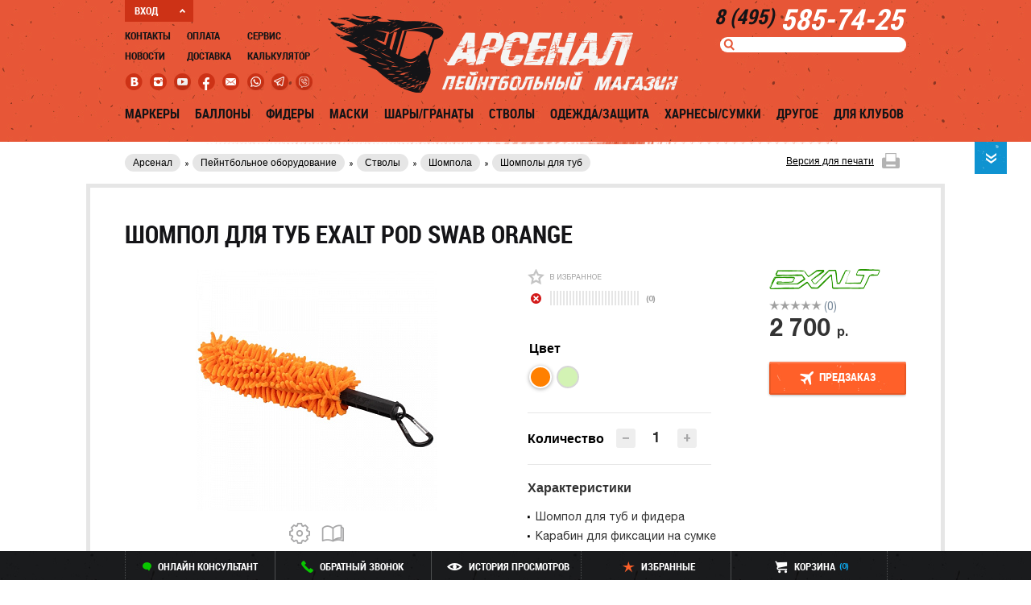

--- FILE ---
content_type: text/html; charset=UTF-8
request_url: https://www.pbs-arsenal.ru/catalog/shompoly_dlya_tub/shompol_dlya_tub_exalt_pod_swab_green/
body_size: 29337
content:
<!DOCTYPE html PUBLIC "-//W3C//DTD XHTML 1.0 Transitional//EN" "http://www.w3.org/TR/xhtml1/DTD/xhtml1-transitional.dtd">
<html xmlns="http://www.w3.org/1999/xhtml" xml:lang="ru" lang="ru">
	<head>
		<title>Шомпол для туб Exalt Pod Swab купить в интернет магазине Арсенал</title>
						<meta http-equiv="Content-Type" content="text/html; charset=UTF-8" />
<meta name="keywords" content="шомпол для туб exalt pod swab, шомпол для туб exalt pod swab купить, шомпол для туб exalt pod swab цена, шомпол для туб exalt pod swab стоимость, шомпол для туб exalt pod swab оптом" />
<meta name="description" content="Шомпол для туб Exalt Pod Swab купить оптом и в розницу с доставкой по России. Шомпол для туб Exalt Pod Swab заказать по доступной цене в интернет магазине Арсенал.
" />
<link rel="canonical" href="https://www.pbs-arsenal.ru/catalog/shompoly_dlya_tub/shompol_dlya_tub_exalt_pod_swab_green/" />
<link rel="stylesheet" type="text/css" href="/css/widgets.css" />
<link rel="stylesheet" type="text/css" href="/css/all.css?v=18122018" />
<link rel="stylesheet" type="text/css" media="print" href="/css/print.css" />
<link rel="alternate stylesheet" type="text/css" media="screen,projection" href="/css/print.css" title="print" disabled="disabled" />
<link href="/favicon.ico" rel="shortcut icon" />
<meta name="msvalidate.01" content="EE1AEF7C7AC03D16F38FECD7974A3746" />
<meta name="yandex-verification" content="5951bf1072494c49" />
<meta name="google-site-verification" content="VzSjTRwFWu4bQ4318GGFk4WieGIyf5S47ohZUwY0Dgk" />
<!--[if IE]><script data-skip-moving="true" src="/js/html5.js"></script><![endif]-->
<!--[if gte IE 9]><link rel="stylesheet" href="/css/ie9.css" media="screen, projection" /><![endif]-->
<!--[if lte IE 8]><link rel="stylesheet" href="/css/ie8.css" media="screen, projection" /><![endif]-->
<!--[if lte IE 7]><link rel="stylesheet" href="/css/ie7.css" media="screen, projection" /><![endif]-->
<script type="text/javascript" data-skip-moving="true">(function(w, d, n) {var cl = "bx-core";var ht = d.documentElement;var htc = ht ? ht.className : undefined;if (htc === undefined || htc.indexOf(cl) !== -1){return;}var ua = n.userAgent;if (/(iPad;)|(iPhone;)/i.test(ua)){cl += " bx-ios";}else if (/Android/i.test(ua)){cl += " bx-android";}cl += (/(ipad|iphone|android|mobile|touch)/i.test(ua) ? " bx-touch" : " bx-no-touch");cl += w.devicePixelRatio && w.devicePixelRatio >= 2? " bx-retina": " bx-no-retina";var ieVersion = -1;if (/AppleWebKit/.test(ua)){cl += " bx-chrome";}else if ((ieVersion = getIeVersion()) > 0){cl += " bx-ie bx-ie" + ieVersion;if (ieVersion > 7 && ieVersion < 10 && !isDoctype()){cl += " bx-quirks";}}else if (/Opera/.test(ua)){cl += " bx-opera";}else if (/Gecko/.test(ua)){cl += " bx-firefox";}if (/Macintosh/i.test(ua)){cl += " bx-mac";}ht.className = htc ? htc + " " + cl : cl;function isDoctype(){if (d.compatMode){return d.compatMode == "CSS1Compat";}return d.documentElement && d.documentElement.clientHeight;}function getIeVersion(){if (/Opera/i.test(ua) || /Webkit/i.test(ua) || /Firefox/i.test(ua) || /Chrome/i.test(ua)){return -1;}var rv = -1;if (!!(w.MSStream) && !(w.ActiveXObject) && ("ActiveXObject" in w)){rv = 11;}else if (!!d.documentMode && d.documentMode >= 10){rv = 10;}else if (!!d.documentMode && d.documentMode >= 9){rv = 9;}else if (d.attachEvent && !/Opera/.test(ua)){rv = 8;}if (rv == -1 || rv == 8){var re;if (n.appName == "Microsoft Internet Explorer"){re = new RegExp("MSIE ([0-9]+[\.0-9]*)");if (re.exec(ua) != null){rv = parseFloat(RegExp.$1);}}else if (n.appName == "Netscape"){rv = 11;re = new RegExp("Trident/.*rv:([0-9]+[\.0-9]*)");if (re.exec(ua) != null){rv = parseFloat(RegExp.$1);}}}return rv;}})(window, document, navigator);</script>


<link href="/bitrix/cache/css/s1/arsenal_new/kernel_main/kernel_main.css?166283178956111" type="text/css"  rel="stylesheet" />
<link href="/bitrix/cache/css/s1/arsenal_new/kernel_socialservices/kernel_socialservices.css?16628316625231" type="text/css"  rel="stylesheet" />
<link href="/bitrix/cache/css/s1/arsenal_new/page_ac21dc0ecef1c6666e80dabd57bb2258/page_ac21dc0ecef1c6666e80dabd57bb2258.css?166283166864143" type="text/css"  rel="stylesheet" />
<link href="/bitrix/cache/css/s1/arsenal_new/default_2413d4803fa7775eb1f7ced04793eb57/default_2413d4803fa7775eb1f7ced04793eb57.css?16628316621904" type="text/css"  rel="stylesheet" />
<link href="/bitrix/cache/css/s1/arsenal_new/default_4660fbd7792b9af5e70273b252158264/default_4660fbd7792b9af5e70273b252158264.css?1662831668776" type="text/css"  rel="stylesheet" />
<link href="/bitrix/cache/css/s1/arsenal_new/default_6cc5af4897448e69f3beb7b5a24f3232/default_6cc5af4897448e69f3beb7b5a24f3232.css?16628316683684" type="text/css"  rel="stylesheet" />
<link href="/bitrix/cache/css/s1/arsenal_new/default_8241072b03a102cd953644cb36c74a32/default_8241072b03a102cd953644cb36c74a32.css?16628316685131" type="text/css"  rel="stylesheet" />
<link href="/bitrix/panel/main/popup.css?145085109523084" type="text/css"  rel="stylesheet" />
<link href="/bitrix/cache/css/s1/arsenal_new/default_ea7518accc40ba92b2e858966dd1098c/default_ea7518accc40ba92b2e858966dd1098c.css?16628316627681" type="text/css"  rel="stylesheet" />
<link href="/bitrix/cache/css/s1/arsenal_new/template_e5da83b1d4884059c05abf3a31e4f30e/template_e5da83b1d4884059c05abf3a31e4f30e.css?166283166212715" type="text/css"  data-template-style="true"  rel="stylesheet" />
<link href="/bitrix/themes/.default/public/tcsbank.kupivkredit/front.css?1470371680206" type="text/css"  data-template-style="true"  rel="stylesheet" />
<link rel="stylesheet" type="text/css" href="/css/responsive.css?v=18052020" />



<meta property="og:image" content="https://www.pbs-arsenal.ru/upload/iblock/ff2/Exalt-Pod-Swab-Green-1.jpg?20260119"/>
<link rel="image_src" href="https://www.pbs-arsenal.ru/upload/iblock/ff2/Exalt-Pod-Swab-Green-1.jpg?20260119"/>
<meta property="og:url" content="https://www.pbs-arsenal.ru/catalog/shompoly_dlya_tub/shompol_dlya_tub_exalt_pod_swab_green/?20260119"/>
<meta property="og:title" content="Шомпол для туб Exalt Pod Swab"/>
<meta property="og:description" content="Удобный шомпол для туб Exalt Pod Swab - незаменимый аксессуар для быстрой чистки туб и фидера от расколотых внутри шаров в перерыве между геймами в пит-зоне. Отлично подходит для всех видов пейнтбола: как для тактического, так и для спортивного.
"/>
<meta name="cmsmagazine" content="ce3dd2eb434b96b3a51364fea7d4b7de" />
<meta name="viewport" content="width=device-width,initial-scale=1,maximum-scale=1,user-scalable=no">
<meta name="theme-color" content="#e95537">


	</head>
	<body>

		
<!-- Yandex.Metrika counter Empirics -->
<noscript><div><img src="https://mc.yandex.ru/watch/33955434" style="position:absolute; left:-9999px;" alt="" /></div></noscript>
<!-- /Yandex.Metrika counter -->
		<div id="fb-root"></div>
						<!-- wrapper -->
		<div class="wrapper">
			<!-- auth-holder -->
			<!--'start_frame_cache_auth-holder-frame'-->    						<div class="auth-holder" >
	<div class="helmet"></div>

	<div class="max-wrap">
		<div class="auth-close">закрыть <i class="icon-cross-close"></i></div>
		<!-- regauth-holder -->
		<div id="regauth" class="regauth-holder regauth-holder--block">
			<div class="title">
				<div class="h2">регистрация / авторизация</div>
				<span>(Москва)</span>
			</div>
			<div class="holder">
				<div class="tabs-wrap">
					<div class="tab-controls">
						<ul class="regauth-ttl">
							<li><a href="">регистрация</a></li>
							<li class="active"><a href="">Авторизация</a></li>
						</ul>
					</div>	
					<div class="tabs">
						<div class="tab">
							
		<form id="register_form" method="post" action="/catalog/shompoly_dlya_tub/shompol_dlya_tub_exalt_pod_swab_green/?SECTION_CODE=shompoly_dlya_tub&amp;ELEMENT_CODE=shompol_dlya_tub_exalt_pod_swab_green" name="regform" enctype="multipart/form-data">
				<input type="hidden" name="register" value="Y" />
		<div class="form-inputs">
																<div class="form-line">	
					<label for="auth-EMAIL">Адрес e-mail</label>
					<div class="input-holder">
						<div>
																<input id="EMAIL" size="30" type="text" name="REGISTER[EMAIL]" value="" />
														</div>
					</div>
				</div>
							<div class="form-line" style="display: none;">	
					<label for="auth-LOGIN">Логин (мин. 3 символа)</label>
					<div class="input-holder">
						<div>
																<input id="LOGIN" size="30" type="hidden" name="REGISTER[LOGIN]" value="" />
														</div>
					</div>
				</div>
							<div class="form-line">	
					<label for="auth-PASSWORD">Пароль</label>
					<div class="input-holder">
						<div>
																<input id="PASSWORD" size="30" type="password" name="REGISTER[PASSWORD]" value="" autocomplete="off" class="bx-auth-input" id="auth-pass"/>
																							</div>
					</div>
				</div>
							<div class="form-line">	
					<label for="auth-CONFIRM_PASSWORD">Подтверждение пароля</label>
					<div class="input-holder">
						<div>
																<input id="CONFIRM_PASSWORD" size="30" type="password" name="REGISTER[CONFIRM_PASSWORD]" value="" autocomplete="off"  id="auth-pass-two"/>
														</div>
					</div>
				</div>
						<div class="form-btn">
				<input type="submit" name="register_submit_button" value="регистрация" class="btn-orange" onclick="sub_form();"/>
			</div>			
		</div>
	</form>

						</div>
						<div class="tab auth-form">
                           
	    <form method="post" action="/catalog/shompoly_dlya_tub/shompol_dlya_tub_exalt_pod_swab_green/?SECTION_CODE=shompoly_dlya_tub&amp;ELEMENT_CODE=shompol_dlya_tub_exalt_pod_swab_green">
        <input type="hidden" value="/catalog/shompoly_dlya_tub/shompol_dlya_tub_exalt_pod_swab_green/" name="backurl">
        
        <input type="hidden" name="AUTH_FORM" value="Y" />
        <input type="hidden" name="TYPE" value="AUTH" />
        <div class="form-inputs">
            <div class="form-line">
                <label for="auth-email">E-mail</label>
                <div class="input-holder"><div><input type="text" name="USER_LOGIN" id="auth-email" value=""/></div></div>
            </div>

            <div class="form-line">
                <label for="auth-pass">Пароль</label>
                <div class="input-holder"><div><input type="password" name="USER_PASSWORD" id="auth-pass"/></div></div>
            </div>
            <div class="form-pad">
                <a href="/catalog/shompoly_dlya_tub/shompol_dlya_tub_exalt_pod_swab_green/?SECTION_CODE=shompoly_dlya_tub&ELEMENT_CODE=shompol_dlya_tub_exalt_pod_swab_green" class="getpass">Выслать пароль</a>
                <div class="checkbox greych">
                    <label><input type="checkbox" class="def-ch" name="remember" />Запомнить</label>
                </div>
            </div>

            <div class="button-block-before">
				Нажимая на кнопку войти, я даю <a href="/upload/politika.pdf" target="_blank">согласие на обработку персональных данных</a>
			</div>
			<div class="form-btn">
                <div class="btn-orange"><strong>войти</strong><input type="submit" value=""/></div>
            </div>
        </div>

        
    </form>



						</div>
					</div>
				</div>
			</div>
			
						<div class="auth-soc" id="auth-soc-auth">
									
<form method="post" name="bx_auth_servicesform" target="_top" action="/catalog/shompoly_dlya_tub/shompol_dlya_tub_exalt_pod_swab_green/?SECTION_CODE=shompoly_dlya_tub&amp;amp;ELEMENT_CODE=shompol_dlya_tub_exalt_pod_swab_green">
            <div id="bx_auth_serv_formVKontakte" class="ss_but" style="display:block">
        	<a href="javascript:void(0)" onclick="BX.util.popup('https://oauth.vk.com/authorize?client_id=2860654&amp;redirect_uri=https%3A%2F%2Fwww.pbs-arsenal.ru%2Fcatalog%2Fshompoly_dlya_tub%2Fshompol_dlya_tub_exalt_pod_swab_green%2F%3Fauth_service_id%3DVKontakte&amp;scope=friends,notify,offline,email&amp;response_type=code&amp;state=site_id%3Ds1%26backurl%3D%252Fcatalog%252Fshompoly_dlya_tub%252Fshompol_dlya_tub_exalt_pod_swab_green%252F%253Fcheck_key%253Df2c138a446d10002cca2dea43c2bd532%2526SECTION_CODE%253Dshompoly_dlya_tub%2526ELEMENT_CODE%253Dshompol_dlya_tub_exalt_pod_swab_green%26redirect_url%3D%252Fcatalog%252Fshompoly_dlya_tub%252Fshompol_dlya_tub_exalt_pod_swab_green%252F%253FSECTION_CODE%253Dshompoly_dlya_tub%2526amp%253BELEMENT_CODE%253Dshompol_dlya_tub_exalt_pod_swab_green', 660, 425)" class="bx-ss-button vkontakte-button"></a><span class="bx-spacer"></span><span>Используйте вашу учетную запись VKontakte для входа на сайт.</span>		</div>
            <div id="bx_auth_serv_formFacebook" class="ss_but" style="display:block">
        	<a href="javascript:void(0)" onclick="BX.util.popup('https://www.facebook.com/dialog/oauth?client_id=1383733095279415&amp;redirect_uri=https%3A%2F%2Fwww.pbs-arsenal.ru%2Fcatalog%2Fshompoly_dlya_tub%2Fshompol_dlya_tub_exalt_pod_swab_green%2F%3Fauth_service_id%3DFacebook%26check_key%3Df2c138a446d10002cca2dea43c2bd532%26SECTION_CODE%3Dshompoly_dlya_tub%26ELEMENT_CODE%3Dshompol_dlya_tub_exalt_pod_swab_green%26backurl%3D%252Fcatalog%252Fshompoly_dlya_tub%252Fshompol_dlya_tub_exalt_pod_swab_green%252F%253FSECTION_CODE%253Dshompoly_dlya_tub%2526amp%253BELEMENT_CODE%253Dshompol_dlya_tub_exalt_pod_swab_green&amp;scope=email,publish_actions,user_friends&amp;display=popup', 580, 400)" class="bx-ss-button facebook-button"></a><span class="bx-spacer"></span><span>Используйте вашу учетную запись на Facebook.com для входа на сайт.</span>		</div>
            <input type="hidden" name="auth_service_id" value="" />
</form>



							</div>
					
		</div>
		<!-- regauth-holder end -->
		<!-- password-recovery -->
		<div id="pass-recovery" class="password-recovery">
			<div class="title">
				<div class="h2">восстановление пароля</div>
				<span>(Москва)</span>
			</div>
			<div class="recovery-form">
				<form action="" id="recovery-form">
					<div class="form-line">
						<label>Email:</label>
						<div class="input-holder"><div><input type="email" name="email" /></div></div>
					</div>
					
					<div class="form-btn">
						<input type="submit" class="btn-orange" value="отправить"/>
					</div>
				</form>
			</div>
		</div>
		<!-- password-recovery end -->		
	</div>
	</div>							<!--'end_frame_cache_auth-holder-frame'-->			<!-- auth-holder end -->
			<!-- header -->
			<header class="header">
				<div class="max-wrap">
					<!-- header-contacts -->
					<div class="header-contacts">
						<div class="clearfix">
							<div class="header-phones"><a href="tel:84955857425"><span>8 (495)</span> 585-74-25</a><br />
</div>
							
													</div>
							<div id="title-search" class="search">
	<form action="/search/index.php">
		<div class="search-holder">
			<div class="input-search"><input id="title-search-input" type="text" class="search-input" name="q" value="" size="40" maxlength="50" autocomplete="off" /></div>
			<div class="btn-submit"><i class="icon-lupa"></i><input name="s" type="submit" value="" /></div>
		</div>	
	</form>
	</div>
					</div>
					<!-- header-contacts end -->
					<!-- header-control -->
					<div class="header-control">
						<div class="auth-btns" id="header-login-block">
							<!--'start_frame_cache_auth-btns'-->																	<a href="">ВХОД <i class="arrow-auth"></i></a>
																									<!--'end_frame_cache_auth-btns'-->							<!-- auth-btns end -->
						</div>
						<!-- navmenu -->
						<div class="navmenu">
	<ul class="navmenu-list">
				<li>		
		<div><a href="/contacts/" >Контакты</a></div>
		
				
									
		<div><a href="/news/" >Новости</a></div>
		
		</li>		
							<li>		
		<div><a href="/payment/" >Оплата</a></div>
		
				
									
		<div><a href="/delivery/" >Доставка</a></div>
		
		</li>		
							<li>		
		<div><a href="/services/" >Сервис</a></div>
		
				
									
		<div><a href="/calculator/" >Калькулятор</a></div>
		
		</li>		
						</ul>
</div>
						<!-- navmenu end -->
						<!-- header-soc -->
						<div class="header-soc">
							<ul class="header-soc-list">

	<li><a href="https://vk.com/pbsarsenal" target= _blank class="soc-icon-vk-red"></a></li>
	<li><a href="https://instagram.com/varsenale.ru/" target= _blank class="soc-icon-insta-red"></a></li>
	<li><a href="http://www.youtube.com/channel/UCMkX1krrjagleMd83eLGXkQ/featured?spfreload=10 " target= _blank class="soc-icon-utb-red"></a></li>
    <li><a href="https://www.facebook.com/vArsenale/" target= _blank class="soc-icon-fb-red"></a></li>
    <li><a href="mailto:info@varsenale.ru" target= _blank class="soc-icon-mail-red"></a></li>
    <li><a href="https://api.whatsapp.com/send?phone=79257715746" target= _blank class="soc-icon-wa-red"></a></li>
    <li><a href="tg://msg?to=79257715746" target= _blank class="soc-icon-te-red"></a></li>
    <li><a href="viber://chat?number=%2B79257715746" target= _blank class="soc-icon-vi-red"></a></li>
</ul>						</div>
						<!-- header-soc end -->
					</div>
					<!-- header-control end -->
					<!-- logo -->
					<div class="logo">
						<a href="/"><img src="/img/logo-rage.png" alt="SITE_NAME"/></a>
					</div>
					<!-- logo end -->
				</div>
				<!-- navigation -->
								
	<nav class="navigation">
		<div class="max-wrap">
			<ul class="nav-list">
													<li class="nav-list__item">
						<div class="li-inner">
							<a href="/catalog/markers/">Маркеры</a>
															<div class="submenu">
									<div class="submenu-content">
										<div class="max-wrap">
																							<!-- subcarusel -->
												<div class="subcarusel">
													<div class="subcarusel__title h3">Популярные товары</div>
					                                <ul class="subcarusel-list">
					                                					                                    <li class="subcarusel-list__item-hot">
															<div class="subcarusel-list__item-inner container">
                                                                <div class="subproduct-wrap">
                                                                    <a href="/catalog/mekhanicheskie_markery/empire_sniper_pump/" class="subproduct__image image-block">
																		<div class="image-block__inner"><img src="/upload/resize_cache/iblock/ea5/128_128_1/14800-empire-sniper__31805_zoom.jpg" alt="" class="image-block__item image-block__item--fixed" /></div>
                                                                    </a>
                                                                    <div class="h3">
                                                                        <a href="/catalog/mekhanicheskie_markery/empire_sniper_pump/">Маркер Empire Sniper Pump</a>
                                                                    </div>
																	<div class="subproduct__price">
																		<span class="subproduct__price-val">34 980</span> р.
																	</div>
                                                                </div>
															</div>
					                                    </li>
					                                    					                                    <li class="subcarusel-list__item-hot">
															<div class="subcarusel-list__item-inner container">
                                                                <div class="subproduct-wrap">
                                                                    <a href="/catalog/elektronnye_markery_/marker_empire_vanquish_tuxedo_black/" class="subproduct__image image-block">
																		<div class="image-block__inner"><img src="/upload/resize_cache/iblock/177/128_128_1/EMPIRE VANQUISH TUXEDO BLACK 2.jpg" alt="" class="image-block__item image-block__item--fixed" /></div>
                                                                    </a>
                                                                    <div class="h3">
                                                                        <a href="/catalog/elektronnye_markery_/marker_empire_vanquish_tuxedo_black/">Маркер Empire Vanquish 1.5 Black</a>
                                                                    </div>
																	<div class="subproduct__price">
																		<span class="subproduct__price-val">107 300</span> р.
																	</div>
                                                                </div>
															</div>
					                                    </li>
					                                    					                                    <li class="subcarusel-list__item-hot">
															<div class="subcarusel-list__item-inner container">
                                                                <div class="subproduct-wrap">
                                                                    <a href="/catalog/six_sides_sets/exalt_hex_key_set_shestigranniki/" class="subproduct__image image-block">
																		<div class="image-block__inner"><img src="/upload/resize_cache/iblock/83d/128_128_1/avrgumdsbf.png" alt="" class="image-block__item image-block__item--fixed" /></div>
                                                                    </a>
                                                                    <div class="h3">
                                                                        <a href="/catalog/six_sides_sets/exalt_hex_key_set_shestigranniki/">Exalt Hex Key Set шестигранники</a>
                                                                    </div>
																	<div class="subproduct__price">
																		<span class="subproduct__price-val">1 720</span> р.
																	</div>
                                                                </div>
															</div>
					                                    </li>
					                                    													</ul>
												</div>
												<!-- subcarusel end -->	
																																		<!-- item-subcategory -->
												<div class="item-subcategory">
																											<div class="item-subcategory-holder">
															<div class="h3">Маркеры</div>
															<ul class="item-subcategory-list">
						                                    																		<li><a href="/catalog/mekhanicheskie_markery/">Механические маркеры</a></li>
																																	<li><a href="/catalog/elektronnye_markery_/">Электронные маркеры </a></li>
																																	<li><a href="/catalog/gotovye_komplekty_/">Готовые комплекты </a></li>
																																	<li><a href="/catalog/hand_held_grenade_launchers_and_grenades/">Ручные гранатомёты и гранаты</a></li>
																																	<li><a href="/catalog/paintball_guns/">Пистолеты для пейнтбола</a></li>
																																	<li><a href="/catalog/oborudovanie_dlya_detey/">Оборудование для детей</a></li>
																																	<li><a href="/catalog/zapchasti_dlya_markerov/">Запчасти для маркеров</a></li>
																																	<li><a href="/catalog/masla_i_smazki/">Масла и смазки</a></li>
																																	<li><a href="/catalog/akkumulyatory_i_batareyki/">Аккумуляторы и батарейки</a></li>
																																	<li><a href="/catalog/marker_accessories/">Аксессуары для маркеров</a></li>
																															</ul>
															<a href="/catalog/markers/" class="more">Все категории</a>
														</div>	
																																								<div class="item-subcategory-holder subcategory-brends">
															<div class="h3">Бренды</div>
															<ul class="item-subcategory-list">
					                                        						                                        																				<li><a href="/catalog/markers/?brand=11320">Valken</a></li>
																																						                                        																				<li><a href="/catalog/markers/?brand=166">Tippmann</a></li>
																																						                                        																				<li><a href="/catalog/markers/?brand=757">Tiberius Arms</a></li>
																																						                                        																				<li><a href="/catalog/markers/?brand=219">Planet Eclipse</a></li>
																																						                                        																				<li><a href="/catalog/markers/?brand=5402">MacDev</a></li>
																																						                                        																				<li><a href="/catalog/markers/?brand=747">JT</a></li>
																																						                                        																				<li><a href="/catalog/markers/?brand=208">Invert</a></li>
																																						                                        																				<li><a href="/catalog/markers/?brand=746">GoG</a></li>
																																						                                        																				<li><a href="/catalog/markers/?brand=741">Empire</a></li>
																																						                                        																				<li><a href="/catalog/markers/?brand=10">Dye</a></li>
																																																</ul>
															<a href="/catalog/markers/?all_brends=Y" class="more">Все бренды</a>
														</div>	
																									</div>
												<!-- item-subcategory end -->
																					</div>
									</div>
								</div>
													</div>	
					</li>	
									<li class="nav-list__item">
						<div class="li-inner">
							<a href="/catalog/ballons/">Баллоны</a>
															<div class="submenu">
									<div class="submenu-content">
										<div class="max-wrap">
																							<!-- subcarusel -->
												<div class="subcarusel">
													<div class="subcarusel__title h3">Популярные товары</div>
					                                <ul class="subcarusel-list">
					                                					                                    <li class="subcarusel-list__item-hot">
															<div class="subcarusel-list__item-inner container">
                                                                <div class="subproduct-wrap">
                                                                    <a href="/catalog/mamby_shlangi/macro_line_hose/" class="subproduct__image image-block">
																		<div class="image-block__inner"><img src="/upload/resize_cache/iblock/bb8/128_128_1/lmxppwtzbd Macro line.jpg" alt="" class="image-block__item image-block__item--fixed" /></div>
                                                                    </a>
                                                                    <div class="h3">
                                                                        <a href="/catalog/mamby_shlangi/macro_line_hose/">Шланг Macro line</a>
                                                                    </div>
																	<div class="subproduct__price">
																		<span class="subproduct__price-val">510</span> р.
																	</div>
                                                                </div>
															</div>
					                                    </li>
					                                    					                                    <li class="subcarusel-list__item-hot">
															<div class="subcarusel-list__item-inner container">
                                                                <div class="subproduct-wrap">
                                                                    <a href="/catalog/zapchasti_dlya_ballonov/remkomplekt_dlya_regulyatora_ballona_na_1_ballonov/" class="subproduct__image image-block">
																		<div class="image-block__inner"><img src="/upload/resize_cache/iblock/f88/128_128_1/Snimok-ekrana-2017-12-29-v-16-14-34.png" alt="" class="image-block__item image-block__item--fixed" /></div>
                                                                    </a>
                                                                    <div class="h3">
                                                                        <a href="/catalog/zapchasti_dlya_ballonov/remkomplekt_dlya_regulyatora_ballona_na_1_ballonov/">Ремкомплект для регулятора баллона на 1 баллон</a>
                                                                    </div>
																	<div class="subproduct__price">
																		<span class="subproduct__price-val">640</span> р.
																	</div>
                                                                </div>
															</div>
					                                    </li>
					                                    					                                    <li class="subcarusel-list__item-hot">
															<div class="subcarusel-list__item-inner container">
                                                                <div class="subproduct-wrap">
                                                                    <a href="/catalog/mamby_shlangi/tippmann_remote_coil_with_quick_dissconnect/" class="subproduct__image image-block">
																		<div class="image-block__inner"><img src="/upload/resize_cache/iblock/48f/128_128_1/10434373.jpg" alt="" class="image-block__item image-block__item--fixed" /></div>
                                                                    </a>
                                                                    <div class="h3">
                                                                        <a href="/catalog/mamby_shlangi/tippmann_remote_coil_with_quick_dissconnect/">Tippmann  remote coil with Quick Dissconnect</a>
                                                                    </div>
																	<div class="subproduct__price">
																		<span class="subproduct__price-val">5 060</span> р.
																	</div>
                                                                </div>
															</div>
					                                    </li>
					                                    													</ul>
												</div>
												<!-- subcarusel end -->	
																																		<!-- item-subcategory -->
												<div class="item-subcategory">
																											<div class="item-subcategory-holder">
															<div class="h3">Баллоны</div>
															<ul class="item-subcategory-list">
						                                    																		<li><a href="/catalog/ballony_metalicheskie/">Баллоны металлические</a></li>
																																	<li><a href="/catalog/ballony_kompozitnye/">Баллоны композитные</a></li>
																																	<li><a href="/catalog/co2_ballony/">CO2 баллоны</a></li>
																																	<li><a href="/catalog/odnorazovye_ballony/">Одноразовые баллоны</a></li>
																																	<li><a href="/catalog/pcp/">PCP</a></li>
																																	<li><a href="/catalog/qwr/">Заправка баллонов</a></li>
																																	<li><a href="/catalog/zapravochnye_stantsii_i_paneli_paintball/">Заправочные станции и панели</a></li>
																																	<li><a href="/catalog/kompressory_vysokogo_davleniya_paintball/">Компрессоры высокого давления</a></li>
																																	<li><a href="/catalog/mamby_shlangi/">Мамбы, шланги</a></li>
																																	<li><a href="/catalog/transportnye_ballony_paintball/">Транспортные Баллоны</a></li>
																															</ul>
															<a href="/catalog/ballons/" class="more">Все категории</a>
														</div>	
																																								<div class="item-subcategory-holder subcategory-brends">
															<div class="h3">Бренды</div>
															<ul class="item-subcategory-list">
					                                        						                                        																				<li><a href="/catalog/ballons/?brand=4413">ZEN</a></li>
																																						                                        																				<li><a href="/catalog/ballons/?brand=11320">Valken</a></li>
																																						                                        																				<li><a href="/catalog/ballons/?brand=754">Stako</a></li>
																																						                                        																				<li><a href="/catalog/ballons/?brand=10334">Paramina</a></li>
																																						                                        																				<li><a href="/catalog/ballons/?brand=9611">Ninja </a></li>
																																						                                        																				<li><a href="/catalog/ballons/?brand=4250">Guerrilla</a></li>
																																						                                        																				<li><a href="/catalog/ballons/?brand=741">Empire</a></li>
																																						                                        																				<li><a href="/catalog/ballons/?brand=10">Dye</a></li>
																																						                                        																				<li><a href="/catalog/ballons/?brand=734">Custom Products</a></li>
																																						                                        																				<li><a href="/catalog/ballons/?brand=733">Crossman</a></li>
																																																</ul>
															<a href="/catalog/ballons/?all_brends=Y" class="more">Все бренды</a>
														</div>	
																									</div>
												<!-- item-subcategory end -->
																					</div>
									</div>
								</div>
													</div>	
					</li>	
									<li class="nav-list__item">
						<div class="li-inner">
							<a href="/catalog/feeders/">Фидеры</a>
															<div class="submenu">
									<div class="submenu-content">
										<div class="max-wrap">
																							<!-- subcarusel -->
												<div class="subcarusel">
													<div class="subcarusel__title h3">Популярные товары</div>
					                                <ul class="subcarusel-list">
					                                					                                    <li class="subcarusel-list__item-hot">
															<div class="subcarusel-list__item-inner container">
                                                                <div class="subproduct-wrap">
                                                                    <a href="/catalog/gravitatsionnye_fidery/fider_mir_loader_regular_200/" class="subproduct__image image-block">
																		<div class="image-block__inner"><img src="/upload/resize_cache/iblock/999/128_128_1/2-01.jpg" alt="" class="image-block__item image-block__item--fixed" /></div>
                                                                    </a>
                                                                    <div class="h3">
                                                                        <a href="/catalog/gravitatsionnye_fidery/fider_mir_loader_regular_200/">Фидер MIR Loader Regular 200</a>
                                                                    </div>
																	<div class="subproduct__price">
																		<span class="subproduct__price-val">700</span> р.
																	</div>
                                                                </div>
															</div>
					                                    </li>
					                                    					                                    <li class="subcarusel-list__item-hot">
															<div class="subcarusel-list__item-inner container">
                                                                <div class="subproduct-wrap">
                                                                    <a href="/catalog/gravitatsionnye_fidery/fider_gen_x_global_splash_camo/" class="subproduct__image image-block">
																		<div class="image-block__inner"><img src="/upload/resize_cache/iblock/e18/128_128_1/1cec0822-ba01-4328-ba88-780b48d90a8e.jpg" alt="" class="image-block__item image-block__item--fixed" /></div>
                                                                    </a>
                                                                    <div class="h3">
                                                                        <a href="/catalog/gravitatsionnye_fidery/fider_gen_x_global_splash_camo/">Фидер Gen X Global Splash Camo</a>
                                                                    </div>
																	<div class="subproduct__price">
																		<span class="subproduct__price-val">790</span> р.
																	</div>
                                                                </div>
															</div>
					                                    </li>
					                                    													</ul>
												</div>
												<!-- subcarusel end -->	
																																		<!-- item-subcategory -->
												<div class="item-subcategory">
																											<div class="item-subcategory-holder">
															<div class="h3">Фидеры</div>
															<ul class="item-subcategory-list">
						                                    																		<li><a href="/catalog/gravitatsionnye_fidery/">Гравитационные фидеры</a></li>
																																	<li><a href="/catalog/elektronnye_fidery/">Электронные фидеры</a></li>
																																	<li><a href="/catalog/tuby/">Тубы</a></li>
																																	<li><a href="/catalog/voronki_dlya_sharov/">Воронки для шаров</a></li>
																																	<li><a href="/catalog/perekhodniki/">Переходники</a></li>
																																	<li><a href="/catalog/bystrye_zagruzki_sharov/">Быстрые загрузки шаров</a></li>
																																	<li><a href="/catalog/zazhimnye_tsangi/">Зажимные цанги</a></li>
																																	<li><a href="/catalog/magaziny_dlya_markerov/">Магазины для маркеров</a></li>
																																	<li><a href="/catalog/aksessuary-dlya-fiderov-virtue/">Аксессуары для фидеров Virtue</a></li>
																																	<li><a href="/catalog/aksessuary-dlya-fiderov-dye/">Аксессуары для фидеров Dye</a></li>
																															</ul>
															<a href="/catalog/feeders/" class="more">Все категории</a>
														</div>	
																																								<div class="item-subcategory-holder subcategory-brends">
															<div class="h3">Бренды</div>
															<ul class="item-subcategory-list">
					                                        						                                        																				<li><a href="/catalog/feeders/?brand=4717">Virtue</a></li>
																																						                                        																				<li><a href="/catalog/feeders/?brand=760">Viewloader</a></li>
																																						                                        																				<li><a href="/catalog/feeders/?brand=11320">Valken</a></li>
																																						                                        																				<li><a href="/catalog/feeders/?brand=4378">Proto</a></li>
																																						                                        																				<li><a href="/catalog/feeders/?brand=208">Invert</a></li>
																																						                                        																				<li><a href="/catalog/feeders/?brand=741">Empire</a></li>
																																						                                        																				<li><a href="/catalog/feeders/?brand=10">Dye</a></li>
																																						                                        																				<li><a href="/catalog/feeders/?brand=6">BT</a></li>
																																																</ul>
															<a href="/catalog/feeders/?all_brends=Y" class="more">Все бренды</a>
														</div>	
																									</div>
												<!-- item-subcategory end -->
																					</div>
									</div>
								</div>
													</div>	
					</li>	
									<li class="nav-list__item">
						<div class="li-inner">
							<a href="/catalog/masks/">Маски</a>
															<div class="submenu">
									<div class="submenu-content">
										<div class="max-wrap">
																							<!-- subcarusel -->
												<div class="subcarusel">
													<div class="subcarusel__title h3">Популярные товары</div>
					                                <ul class="subcarusel-list">
					                                					                                    <li class="subcarusel-list__item-hot">
															<div class="subcarusel-list__item-inner container">
                                                                <div class="subproduct-wrap">
                                                                    <a href="/catalog/maski_sportivnye/sly_goggle_profit_white/" class="subproduct__image image-block">
																		<div class="image-block__inner"><img src="/upload/resize_cache/iblock/ac3/128_128_1/Sly Goggle Profit, white.jpg" alt="" class="image-block__item image-block__item--fixed" /></div>
                                                                    </a>
                                                                    <div class="h3">
                                                                        <a href="/catalog/maski_sportivnye/sly_goggle_profit_white/">Маска Sly Profit White</a>
                                                                    </div>
																	<div class="subproduct__price">
																		<span class="subproduct__price-val">13 990</span> р.
																	</div>
                                                                </div>
															</div>
					                                    </li>
					                                    													</ul>
												</div>
												<!-- subcarusel end -->	
																																		<!-- item-subcategory -->
												<div class="item-subcategory">
																											<div class="item-subcategory-holder">
															<div class="h3">Маски</div>
															<ul class="item-subcategory-list">
						                                    																		<li><a href="/catalog/maski_prokatnye/">Маски прокатные</a></li>
																																	<li><a href="/catalog/maski_sportivnye/">Маски спортивные</a></li>
																																	<li><a href="/catalog/maski_s_polnoy_zashchitoy_golovy/">Маски с полной защитой головы</a></li>
																																	<li><a href="/catalog/maski_dlya_sudey/">Маски для судей</a></li>
																																	<li><a href="/catalog/kaski_dlya_peyntbola/">Каски для пейнтбола</a></li>
																																	<li><a href="/catalog/ochki_solntsezashchitnye/">Очки солнцезащитные</a></li>
																																	<li><a href="/catalog/chekhly_dlya_masok/">Чехлы для масок</a></li>
																																	<li><a href="/catalog/linzy_dlya_masok/">Линзы для масок</a></li>
																																	<li><a href="/catalog/antifogi/">Антифоги</a></li>
																																	<li><a href="/catalog/sredstva_dlya_ukhoda/">Средства для ухода</a></li>
																															</ul>
															<a href="/catalog/masks/" class="more">Все категории</a>
														</div>	
																																								<div class="item-subcategory-holder subcategory-brends">
															<div class="h3">Бренды</div>
															<ul class="item-subcategory-list">
					                                        						                                        																				<li><a href="/catalog/masks/?brand=759">Vforce</a></li>
																																						                                        																				<li><a href="/catalog/masks/?brand=4244">Vents </a></li>
																																						                                        																				<li><a href="/catalog/masks/?brand=5545">Sly Equipment</a></li>
																																						                                        																				<li><a href="/catalog/masks/?brand=747">JT</a></li>
																																						                                        																				<li><a href="/catalog/masks/?brand=208">Invert</a></li>
																																						                                        																				<li><a href="/catalog/masks/?brand=745">Extreme Rage</a></li>
																																						                                        																				<li><a href="/catalog/masks/?brand=741">Empire</a></li>
																																						                                        																				<li><a href="/catalog/masks/?brand=10">Dye</a></li>
																																						                                        																				<li><a href="/catalog/masks/?brand=730">Annex</a></li>
																																																</ul>
															<a href="/catalog/masks/?all_brends=Y" class="more">Все бренды</a>
														</div>	
																									</div>
												<!-- item-subcategory end -->
																					</div>
									</div>
								</div>
													</div>	
					</li>	
									<li class="nav-list__item">
						<div class="li-inner">
							<a href="/catalog/shary-i-granaty/">Шары/Гранаты</a>
															<div class="submenu">
									<div class="submenu-content">
										<div class="max-wrap">
																							<!-- subcarusel -->
												<div class="subcarusel">
													<div class="subcarusel__title h3">Популярные товары</div>
					                                <ul class="subcarusel-list">
					                                					                                    <li class="subcarusel-list__item-hot">
															<div class="subcarusel-list__item-inner container">
                                                                <div class="subproduct-wrap">
                                                                    <a href="/catalog/shary_dlya_peyntbola/shary_dlya_peyntbola_pro_shar_pro_ice/" class="subproduct__image image-block">
																		<div class="image-block__inner"><img src="/upload/resize_cache/iblock/eef/128_128_1/PROICE-1-2018.jpg" alt="" class="image-block__item image-block__item--fixed" /></div>
                                                                    </a>
                                                                    <div class="h3">
                                                                        <a href="/catalog/shary_dlya_peyntbola/shary_dlya_peyntbola_pro_shar_pro_ice/">Шары для пейнтбола PRO-SHAR Pro Ice winter (0,68) 2000 шт</a>
                                                                    </div>
																	<div class="subproduct__price">
																		<span class="subproduct__price-val">2 490</span> р.
																	</div>
                                                                </div>
															</div>
					                                    </li>
					                                    					                                    <li class="subcarusel-list__item-hot">
															<div class="subcarusel-list__item-inner container">
                                                                <div class="subproduct-wrap">
                                                                    <a href="/catalog/granaty_imitatsionnye_dlya_peyntbola/granata_dlya_straykbola_belaya_klyukva_azot_strike/" class="subproduct__image image-block">
																		<div class="image-block__inner"><img src="/upload/resize_cache/iblock/06d/128_128_1/img-1841-750x500.jpg" alt="" class="image-block__item image-block__item--fixed" /></div>
                                                                    </a>
                                                                    <div class="h3">
                                                                        <a href="/catalog/granaty_imitatsionnye_dlya_peyntbola/granata_dlya_straykbola_belaya_klyukva_azot_strike/">Граната для страйкбола &quot;Белая клюква&quot; Azot Strike</a>
                                                                    </div>
																	<div class="subproduct__price">
																		<span class="subproduct__price-val">350</span> р.
																	</div>
                                                                </div>
															</div>
					                                    </li>
					                                    													</ul>
												</div>
												<!-- subcarusel end -->	
																																		<!-- item-subcategory -->
												<div class="item-subcategory">
																											<div class="item-subcategory-holder">
															<div class="h3">Шары/Гранаты</div>
															<ul class="item-subcategory-list">
						                                    																		<li><a href="/catalog/shary_dlya_peyntbola/">Шары для пейнтбола</a></li>
																																	<li><a href="/catalog/granaty_imitatsionnye_dlya_peyntbola/">Гранаты для пейнтбола</a></li>
																																	<li><a href="/catalog/dymovye_shashki/">Дымовые шашки</a></li>
																																	<li><a href="/catalog/funnel_for_the_balls1/">Воронки для шаров                                                                            </a></li>
																																	<li><a href="/catalog/ruchnye_granatomyety_i_granaty_dlya_peyntbola/">Гранатомёты для пейнтбола</a></li>
																																	<li><a href="/catalog/granaty_dlya_peyntbola_optom_paintball/">Гранаты для пейнтбола оптом</a></li>
																																	<li><a href="/catalog/shary_dlya_peyntbola_optom/">Шары для пейнтбола оптом</a></li>
																																	<li><a href="/catalog/shary-dlya-pejntbola-proshar/">PROSHAR</a></li>
																																	<li><a href="/catalog/granaty-pyrofx/">PyroFX</a></li>
																																	<li><a href="/catalog/granaty-dlya-pejntbola-tag/">TAG</a></li>
																															</ul>
															<a href="/catalog/shary-i-granaty/" class="more">Все категории</a>
														</div>	
																																								<div class="item-subcategory-holder subcategory-brends">
															<div class="h3">Бренды</div>
															<ul class="item-subcategory-list">
					                                        						                                        																				<li><a href="/catalog/shary-i-granaty/?brand=39112">Пироспецэффект</a></li>
																																						                                        																				<li><a href="/catalog/shary-i-granaty/?brand=5498">TAG innovation</a></li>
																																						                                        																				<li><a href="/catalog/shary-i-granaty/?brand=20375">RAG</a></li>
																																						                                        																				<li><a href="/catalog/shary-i-granaty/?brand=4330">PROSHAR</a></li>
																																						                                        																				<li><a href="/catalog/shary-i-granaty/?brand=4628">Paintball Caddy</a></li>
																																						                                        																				<li><a href="/catalog/shary-i-granaty/?brand=12435">GxG</a></li>
																																						                                        																				<li><a href="/catalog/shary-i-granaty/?brand=741">Empire</a></li>
																																																</ul>
															<a href="/catalog/shary-i-granaty/?all_brends=Y" class="more">Все бренды</a>
														</div>	
																									</div>
												<!-- item-subcategory end -->
																					</div>
									</div>
								</div>
													</div>	
					</li>	
									<li class="nav-list__item">
						<div class="li-inner">
							<a href="/catalog/stvoly/">Стволы</a>
															<div class="submenu">
									<div class="submenu-content">
										<div class="max-wrap">
																							<!-- subcarusel -->
												<div class="subcarusel">
													<div class="subcarusel__title h3">Популярные товары</div>
					                                <ul class="subcarusel-list">
					                                					                                    <li class="subcarusel-list__item-hot">
															<div class="subcarusel-list__item-inner container">
                                                                <div class="subproduct-wrap">
                                                                    <a href="/catalog/vstavki_dlya_stvolov/sp_freak_insert_695/" class="subproduct__image image-block">
																		<div class="image-block__inner"><img src="/upload/resize_cache/iblock/64a/128_128_1/SP Freak Insert 695.jpg" alt="" class="image-block__item image-block__item--fixed" /></div>
                                                                    </a>
                                                                    <div class="h3">
                                                                        <a href="/catalog/vstavki_dlya_stvolov/sp_freak_insert_695/">Вставка SP Freak Insert 695</a>
                                                                    </div>
																	<div class="subproduct__price">
																		<span class="subproduct__price-val">1 270</span> р.
																	</div>
                                                                </div>
															</div>
					                                    </li>
					                                    					                                    <li class="subcarusel-list__item-hot">
															<div class="subcarusel-list__item-inner container">
                                                                <div class="subproduct-wrap">
                                                                    <a href="/catalog/vstavki_dlya_stvolov/sp_freak_insert_689/" class="subproduct__image image-block">
																		<div class="image-block__inner"><img src="/upload/resize_cache/iblock/adf/128_128_1/SP Freak Insert 689.jpg" alt="" class="image-block__item image-block__item--fixed" /></div>
                                                                    </a>
                                                                    <div class="h3">
                                                                        <a href="/catalog/vstavki_dlya_stvolov/sp_freak_insert_689/">Вставка SP Freak Insert 689</a>
                                                                    </div>
																	<div class="subproduct__price">
																		<span class="subproduct__price-val">2 790</span> р.
																	</div>
                                                                </div>
															</div>
					                                    </li>
					                                    					                                    <li class="subcarusel-list__item-hot">
															<div class="subcarusel-list__item-inner container">
                                                                <div class="subproduct-wrap">
                                                                    <a href="/catalog/stvoly_s_rezboy_cocker_autococker/sp_freak_junior_ac/" class="subproduct__image image-block">
																		<div class="image-block__inner"><img src="/upload/resize_cache/iblock/d4d/128_128_1/SP Freak Junior Cocker.jpg" alt="" class="image-block__item image-block__item--fixed" /></div>
                                                                    </a>
                                                                    <div class="h3">
                                                                        <a href="/catalog/stvoly_s_rezboy_cocker_autococker/sp_freak_junior_ac/">Ствол SP Freak Junior AC</a>
                                                                    </div>
																	<div class="subproduct__price">
																		<span class="subproduct__price-val">9 050</span> р.
																	</div>
                                                                </div>
															</div>
					                                    </li>
					                                    													</ul>
												</div>
												<!-- subcarusel end -->	
																																		<!-- item-subcategory -->
												<div class="item-subcategory">
																											<div class="item-subcategory-holder">
															<div class="h3">Стволы</div>
															<ul class="item-subcategory-list">
						                                    																		<li><a href="/catalog/perednyaya_chast_stvola_front/">Передняя часть ствола (Front)</a></li>
																																	<li><a href="/catalog/vstavki_dlya_stvolov/">Вставки для стволов</a></li>
																																	<li><a href="/catalog/shompola/">Шомпола</a></li>
																																	<li><a href="/catalog/zaglushki_na_stvol/">Заглушки на ствол</a></li>
																																	<li><a href="/catalog/nabory_stvolov/">Наборы стволов</a></li>
																																	<li><a href="/catalog/stvoly_s_rezboy_a_5/">Стволы с резьбой A-5</a></li>
																																	<li><a href="/catalog/stvoly_s_rezboy_cocker_autococker/">Стволы с резьбой Cocker (Autococker)</a></li>
																																	<li><a href="/catalog/stvoly_s_rezboy_ion/">Стволы с резьбой ION</a></li>
																																	<li><a href="/catalog/stvoly_s_rezboy_spyder/">Стволы с резьбой Spyder</a></li>
																																	<li><a href="/catalog/stvoly_s_rezboy_tippmann_98/">Стволы с резьбой Tippmann 98</a></li>
																															</ul>
															<a href="/catalog/stvoly/" class="more">Все категории</a>
														</div>	
																																								<div class="item-subcategory-holder subcategory-brends">
															<div class="h3">Бренды</div>
															<ul class="item-subcategory-list">
					                                        						                                        																				<li><a href="/catalog/stvoly/?brand=11320">Valken</a></li>
																																						                                        																				<li><a href="/catalog/stvoly/?brand=226">Smart Parts</a></li>
																																						                                        																				<li><a href="/catalog/stvoly/?brand=5545">Sly Equipment</a></li>
																																						                                        																				<li><a href="/catalog/stvoly/?brand=208">Invert</a></li>
																																						                                        																				<li><a href="/catalog/stvoly/?brand=746">GoG</a></li>
																																						                                        																				<li><a href="/catalog/stvoly/?brand=734">Custom Products</a></li>
																																						                                        																				<li><a href="/catalog/stvoly/?brand=4329">CB (ChinaBarrel)</a></li>
																																																</ul>
															<a href="/catalog/stvoly/?all_brends=Y" class="more">Все бренды</a>
														</div>	
																									</div>
												<!-- item-subcategory end -->
																					</div>
									</div>
								</div>
													</div>	
					</li>	
									<li class="nav-list__item">
						<div class="li-inner">
							<a href="/catalog/odezhda_zashchita/">Одежда/Защита</a>
															<div class="submenu">
									<div class="submenu-content">
										<div class="max-wrap">
																							<!-- subcarusel -->
												<div class="subcarusel">
													<div class="subcarusel__title h3">Популярные товары</div>
					                                <ul class="subcarusel-list">
					                                					                                    <li class="subcarusel-list__item-hot">
															<div class="subcarusel-list__item-inner container">
                                                                <div class="subproduct-wrap">
                                                                    <a href="/catalog/ekipirovka/kostyum_kamuflyazh_shtany_kurtka_50_sht_/" class="subproduct__image image-block">
																		<div class="image-block__inner"><img src="/upload/resize_cache/iblock/5dd/128_128_1/Prokatnaya-forma-1024x548-1.jpg" alt="" class="image-block__item image-block__item--fixed" /></div>
                                                                    </a>
                                                                    <div class="h3">
                                                                        <a href="/catalog/ekipirovka/kostyum_kamuflyazh_shtany_kurtka_50_sht_/">Костюм Камуфляж (штаны+куртка) 50 шт </a>
                                                                    </div>
																	<div class="subproduct__price">
																		<span class="subproduct__price-val">77 070</span> р.
																	</div>
                                                                </div>
															</div>
					                                    </li>
					                                    					                                    <li class="subcarusel-list__item-hot">
															<div class="subcarusel-list__item-inner container">
                                                                <div class="subproduct-wrap">
                                                                    <a href="/catalog/bryuki/bryuki_valken_redemption_red_scar/" class="subproduct__image image-block">
																		<div class="image-block__inner"><img src="/upload/resize_cache/iblock/324/128_128_1/750-valken-pants-redemption12-scar-red-1.jpg" alt="" class="image-block__item image-block__item--fixed" /></div>
                                                                    </a>
                                                                    <div class="h3">
                                                                        <a href="/catalog/bryuki/bryuki_valken_redemption_red_scar/">Брюки Valken Redemption Pant Red Scar</a>
                                                                    </div>
																	<div class="subproduct__price">
																		<span class="subproduct__price-val">12 680</span> р.
																	</div>
                                                                </div>
															</div>
					                                    </li>
					                                    					                                    <li class="subcarusel-list__item-hot">
															<div class="subcarusel-list__item-inner container">
                                                                <div class="subproduct-wrap">
                                                                    <a href="/catalog/bryuki/bryuki_valken_redemption_stealth/" class="subproduct__image image-block">
																		<div class="image-block__inner"><img src="/upload/resize_cache/iblock/91d/128_128_1/Valken Redemption Stealth.jpg" alt="" class="image-block__item image-block__item--fixed" /></div>
                                                                    </a>
                                                                    <div class="h3">
                                                                        <a href="/catalog/bryuki/bryuki_valken_redemption_stealth/">Брюки Valken Redemption Pant Stealth</a>
                                                                    </div>
																	<div class="subproduct__price">
																		<span class="subproduct__price-val">12 680</span> р.
																	</div>
                                                                </div>
															</div>
					                                    </li>
					                                    													</ul>
												</div>
												<!-- subcarusel end -->	
																																		<!-- item-subcategory -->
												<div class="item-subcategory">
																											<div class="item-subcategory-holder">
															<div class="h3">Одежда/Защита</div>
															<ul class="item-subcategory-list">
						                                    																		<li><a href="/catalog/dzhersi/">Джерси</a></li>
																																	<li><a href="/catalog/bryuki/">Брюки</a></li>
																																	<li><a href="/catalog/zashchita_tela_/">Защита тела </a></li>
																																	<li><a href="/catalog/zashchitnye_shorty/">Защитные шорты</a></li>
																																	<li><a href="/catalog/perchatki/">Перчатки</a></li>
																																	<li><a href="/catalog/nakolenniki/">Наколенники</a></li>
																																	<li><a href="/catalog/nalokotniki/">Налокотники</a></li>
																																	<li><a href="/catalog/obuv/">Обувь</a></li>
																																	<li><a href="/catalog/golovnye_ubory/">Головные уборы</a></li>
																																	<li><a href="/catalog/zashchita_shei/">Защита шеи</a></li>
																															</ul>
															<a href="/catalog/odezhda_zashchita/" class="more">Все категории</a>
														</div>	
																																								<div class="item-subcategory-holder subcategory-brends">
															<div class="h3">Бренды</div>
															<ul class="item-subcategory-list">
					                                        						                                        																				<li><a href="/catalog/odezhda_zashchita/?brand=11320">Valken</a></li>
																																						                                        																				<li><a href="/catalog/odezhda_zashchita/?brand=219">Planet Eclipse</a></li>
																																						                                        																				<li><a href="/catalog/odezhda_zashchita/?brand=13367">MIR</a></li>
																																						                                        																				<li><a href="/catalog/odezhda_zashchita/?brand=28731">Mechanix</a></li>
																																						                                        																				<li><a href="/catalog/odezhda_zashchita/?brand=39345">Karma Equipment</a></li>
																																						                                        																				<li><a href="/catalog/odezhda_zashchita/?brand=6578">HK Army </a></li>
																																						                                        																				<li><a href="/catalog/odezhda_zashchita/?brand=38059">Extremal PRO</a></li>
																																						                                        																				<li><a href="/catalog/odezhda_zashchita/?brand=744">Exalt</a></li>
																																						                                        																				<li><a href="/catalog/odezhda_zashchita/?brand=741">Empire</a></li>
																																						                                        																				<li><a href="/catalog/odezhda_zashchita/?brand=10">Dye</a></li>
																																																</ul>
															<a href="/catalog/odezhda_zashchita/?all_brends=Y" class="more">Все бренды</a>
														</div>	
																									</div>
												<!-- item-subcategory end -->
																					</div>
									</div>
								</div>
													</div>	
					</li>	
									<li class="nav-list__item">
						<div class="li-inner">
							<a href="/catalog/kharnesy_i_sumki/">Харнесы/Сумки</a>
															<div class="submenu">
									<div class="submenu-content">
										<div class="max-wrap">
																							<!-- subcarusel -->
												<div class="subcarusel">
													<div class="subcarusel__title h3">Популярные товары</div>
					                                <ul class="subcarusel-list">
					                                					                                    <li class="subcarusel-list__item-hot">
															<div class="subcarusel-list__item-inner container">
                                                                <div class="subproduct-wrap">
                                                                    <a href="/catalog/sumki_dlya_peyntbola/empire_bag_grenade_breed_/" class="subproduct__image image-block">
																		<div class="image-block__inner"><img src="/upload/resize_cache/iblock/b09/128_128_1/Empire Bag Grenade Breed 5.jpg" alt="" class="image-block__item image-block__item--fixed" /></div>
                                                                    </a>
                                                                    <div class="h3">
                                                                        <a href="/catalog/sumki_dlya_peyntbola/empire_bag_grenade_breed_/">Empire Bag Grenade Breed	</a>
                                                                    </div>
																	<div class="subproduct__price">
																		<span class="subproduct__price-val">17 450</span> р.
																	</div>
                                                                </div>
															</div>
					                                    </li>
					                                    					                                    <li class="subcarusel-list__item-hot">
															<div class="subcarusel-list__item-inner container">
                                                                <div class="subproduct-wrap">
                                                                    <a href="/catalog/sumki_dlya_peyntbola/sumka_dye_bag_navigator_2_50s_black/" class="subproduct__image image-block">
																		<div class="image-block__inner"><img src="/upload/resize_cache/iblock/c96/128_128_1/Dye Bag Navigator 2.50 S black.png" alt="" class="image-block__item image-block__item--fixed" /></div>
                                                                    </a>
                                                                    <div class="h3">
                                                                        <a href="/catalog/sumki_dlya_peyntbola/sumka_dye_bag_navigator_2_50s_black/">Сумка Dye Bag Navigator 2.50S Black</a>
                                                                    </div>
																	<div class="subproduct__price">
																		<span class="subproduct__price-val">39 510</span> р.
																	</div>
                                                                </div>
															</div>
					                                    </li>
					                                    					                                    <li class="subcarusel-list__item-hot">
															<div class="subcarusel-list__item-inner container">
                                                                <div class="subproduct-wrap">
                                                                    <a href="/catalog/sumki_dlya_tub/sumka_exalt_pod_bin_black_lime/" class="subproduct__image image-block">
																		<div class="image-block__inner"><img src="/upload/resize_cache/iblock/194/128_128_1/EXALT POD BIN.jpg" alt="" class="image-block__item image-block__item--fixed" /></div>
                                                                    </a>
                                                                    <div class="h3">
                                                                        <a href="/catalog/sumki_dlya_tub/sumka_exalt_pod_bin_black_lime/">Сумка для туб Exalt Pod Bin Black/Lime</a>
                                                                    </div>
																	<div class="subproduct__price">
																		<span class="subproduct__price-val">2 160</span> р.
																	</div>
                                                                </div>
															</div>
					                                    </li>
					                                    													</ul>
												</div>
												<!-- subcarusel end -->	
																																		<!-- item-subcategory -->
												<div class="item-subcategory">
																											<div class="item-subcategory-holder">
															<div class="h3">Харнесы/Сумки</div>
															<ul class="item-subcategory-list">
						                                    																		<li><a href="/catalog/kharnesy/">Харнесы</a></li>
																																	<li><a href="/catalog/razgruzochnye_zhilety_i_podsumki/">Разгрузочные жилеты и подсумки</a></li>
																																	<li><a href="/catalog/sumki_dlya_markerov_/">Сумки для маркеров </a></li>
																																	<li><a href="/catalog/ryukzaki_dlya_peyntbola/">Рюкзаки для пейнтбола</a></li>
																																	<li><a href="/catalog/sumki_dlya_peyntbola/">Сумки для пейнтбола</a></li>
																																	<li><a href="/catalog/chekhol_dlya_stvolov_/">Чехол для стволов </a></li>
																																	<li><a href="/catalog/sumki_dlya_tub/">Сумки для туб</a></li>
																																	<li><a href="/catalog/kobury_dlya_peyntbola/">Кобуры для пейнтбола</a></li>
																															</ul>
															<a href="/catalog/kharnesy_i_sumki/" class="more">Все категории</a>
														</div>	
																																								<div class="item-subcategory-holder subcategory-brends">
															<div class="h3">Бренды</div>
															<ul class="item-subcategory-list">
					                                        						                                        																				<li><a href="/catalog/kharnesy_i_sumki/?brand=11320">Valken</a></li>
																																						                                        																				<li><a href="/catalog/kharnesy_i_sumki/?brand=4378">Proto</a></li>
																																						                                        																				<li><a href="/catalog/kharnesy_i_sumki/?brand=219">Planet Eclipse</a></li>
																																						                                        																				<li><a href="/catalog/kharnesy_i_sumki/?brand=20099">OGIO </a></li>
																																						                                        																				<li><a href="/catalog/kharnesy_i_sumki/?brand=13367">MIR</a></li>
																																						                                        																				<li><a href="/catalog/kharnesy_i_sumki/?brand=747">JT</a></li>
																																						                                        																				<li><a href="/catalog/kharnesy_i_sumki/?brand=6578">HK Army </a></li>
																																						                                        																				<li><a href="/catalog/kharnesy_i_sumki/?brand=12435">GxG</a></li>
																																						                                        																				<li><a href="/catalog/kharnesy_i_sumki/?brand=741">Empire</a></li>
																																						                                        																				<li><a href="/catalog/kharnesy_i_sumki/?brand=10">Dye</a></li>
																																																</ul>
															<a href="/catalog/kharnesy_i_sumki/?all_brends=Y" class="more">Все бренды</a>
														</div>	
																									</div>
												<!-- item-subcategory end -->
																					</div>
									</div>
								</div>
													</div>	
					</li>	
									<li class="nav-list__item">
						<div class="li-inner">
							<a href="/catalog/other/">Другое</a>
															<div class="submenu">
									<div class="submenu-content">
										<div class="max-wrap">
																							<!-- subcarusel -->
												<div class="subcarusel">
													<div class="subcarusel__title h3">Популярные товары</div>
					                                <ul class="subcarusel-list">
					                                					                                    <li class="subcarusel-list__item-hot">
															<div class="subcarusel-list__item-inner container">
                                                                <div class="subproduct-wrap">
                                                                    <a href="/catalog/souvenirs/shildik_avtomobilnyy_boy_silver_original/" class="subproduct__image image-block">
																		<div class="image-block__inner"><img src="/upload/resize_cache/iblock/db7/128_128_1/пейнтбольный человечек.jpg" alt="" class="image-block__item image-block__item--fixed" /></div>
                                                                    </a>
                                                                    <div class="h3">
                                                                        <a href="/catalog/souvenirs/shildik_avtomobilnyy_boy_silver_original/">Шильдик автомобильный Boy Silver (Original)</a>
                                                                    </div>
																	<div class="subproduct__price">
																		<span class="subproduct__price-val">450</span> р.
																	</div>
                                                                </div>
															</div>
					                                    </li>
					                                    													</ul>
												</div>
												<!-- subcarusel end -->	
																																		<!-- item-subcategory -->
												<div class="item-subcategory">
																											<div class="item-subcategory-holder">
															<div class="h3">Другое</div>
															<ul class="item-subcategory-list">
						                                    																		<li><a href="/catalog/rossiyskie_tovary_dlya_peyntbola/">Российские товары для пейнтбола</a></li>
																																	<li><a href="/catalog/podarochnye_sertifikaty/">Подарочные сертификаты</a></li>
																																	<li><a href="/catalog/peyntbolnye_igry/">Пейнтбольные игры</a></li>
																																	<li><a href="/catalog/lenta_plastyr_kineziologicheskaya_/">Кинезио тейпы</a></li>
																																	<li><a href="/catalog/souvenirs/">Сувениры</a></li>
																																	<li><a href="/catalog/khis/">ХИС</a></li>
																																	<li><a href="/catalog/segway/">Segway</a></li>
																																	<li><a href="/catalog/arkhiv_peyntbolnogo_oborudovaniya/">Архив пейнтбольного оборудования</a></li>
																																	<li><a href="/catalog/maskirovochnaya_lenta/">Маскировочная лента</a></li>
																																	<li><a href="/catalog/stendy/">Стенды</a></li>
																															</ul>
															<a href="/catalog/other/" class="more">Все категории</a>
														</div>	
																																								<div class="item-subcategory-holder subcategory-brends">
															<div class="h3">Бренды</div>
															<ul class="item-subcategory-list">
					                                        						                                        																				<li><a href="/catalog/other/?brand=20623">Форпост</a></li>
																																						                                        																				<li><a href="/catalog/other/?brand=5498">TAG innovation</a></li>
																																						                                        																				<li><a href="/catalog/other/?brand=25643">RockTape</a></li>
																																						                                        																				<li><a href="/catalog/other/?brand=20375">RAG</a></li>
																																						                                        																				<li><a href="/catalog/other/?brand=4330">PROSHAR</a></li>
																																						                                        																				<li><a href="/catalog/other/?brand=10334">Paramina</a></li>
																																						                                        																				<li><a href="/catalog/other/?brand=4628">Paintball Caddy</a></li>
																																						                                        																				<li><a href="/catalog/other/?brand=4489">Netting</a></li>
																																						                                        																				<li><a href="/catalog/other/?brand=12681">Nardi </a></li>
																																						                                        																				<li><a href="/catalog/other/?brand=10360">Headshot</a></li>
																																																</ul>
															<a href="/catalog/other/?all_brends=Y" class="more">Все бренды</a>
														</div>	
																									</div>
												<!-- item-subcategory end -->
																					</div>
									</div>
								</div>
													</div>	
					</li>	
									<li class="nav-list__item nav-list__item--last">
						<div class="li-inner">
							<a href="/catalog/dlya_klubov/">Для клубов</a>
															<div class="submenu">
									<div class="submenu-content">
										<div class="max-wrap">
																							<!-- subcarusel -->
												<div class="subcarusel">
													<div class="subcarusel__title h3">Популярные товары</div>
					                                <ul class="subcarusel-list">
					                                					                                    <li class="subcarusel-list__item-hot">
															<div class="subcarusel-list__item-inner container">
                                                                <div class="subproduct-wrap">
                                                                    <a href="/catalog/peyntbolnye_shary_optom/shary_dlya_peyntbola_proshar_pro_ice_10_kor_0_68_/" class="subproduct__image image-block">
																		<div class="image-block__inner"><img src="/upload/resize_cache/iblock/540/128_128_1/693-750x0.jpg" alt="" class="image-block__item image-block__item--fixed" /></div>
                                                                    </a>
                                                                    <div class="h3">
                                                                        <a href="/catalog/peyntbolnye_shary_optom/shary_dlya_peyntbola_proshar_pro_ice_10_kor_0_68_/">Шары для пейнтбола PRO-SHAR Pro Ice winter  10 кор. (0,68) </a>
                                                                    </div>
																	<div class="subproduct__price">
																		<span class="subproduct__price-val">21 400</span> р.
																	</div>
                                                                </div>
															</div>
					                                    </li>
					                                    					                                    <li class="subcarusel-list__item-hot">
															<div class="subcarusel-list__item-inner container">
                                                                <div class="subproduct-wrap">
                                                                    <a href="/catalog/granaty_dlya_peyntbola_optom/dymovaya_shashka_shd_zaslon_50_sht_/" class="subproduct__image image-block">
																		<div class="image-block__inner"><img src="/upload/resize_cache/iblock/53a/128_128_1/dymovaya-shashka-shd-zaslon-optom.jpg" alt="" class="image-block__item image-block__item--fixed" /></div>
                                                                    </a>
                                                                    <div class="h3">
                                                                        <a href="/catalog/granaty_dlya_peyntbola_optom/dymovaya_shashka_shd_zaslon_50_sht_/">Дымовая шашка PyroFX ШД Заслон (50 шт.)</a>
                                                                    </div>
																	<div class="subproduct__price">
																		<span class="subproduct__price-val">23 800</span> р.
																	</div>
                                                                </div>
															</div>
					                                    </li>
					                                    					                                    <li class="subcarusel-list__item-hot">
															<div class="subcarusel-list__item-inner container">
                                                                <div class="subproduct-wrap">
                                                                    <a href="/catalog/peyntbolnye_shary_optom/shary_dlya_peyntbola_pro_shar_skirmish_10_kor_0_68_/" class="subproduct__image image-block">
																		<div class="image-block__inner"><img src="/upload/resize_cache/iblock/15a/128_128_1/Skirmish-2018.png" alt="" class="image-block__item image-block__item--fixed" /></div>
                                                                    </a>
                                                                    <div class="h3">
                                                                        <a href="/catalog/peyntbolnye_shary_optom/shary_dlya_peyntbola_pro_shar_skirmish_10_kor_0_68_/">Шары для пейнтбола PRO-SHAR Skirmish NEW 10 кор. (0,68) </a>
                                                                    </div>
																	<div class="subproduct__price">
																		<span class="subproduct__price-val">21 350</span> р.
																	</div>
                                                                </div>
															</div>
					                                    </li>
					                                    													</ul>
												</div>
												<!-- subcarusel end -->	
																																		<!-- item-subcategory -->
												<div class="item-subcategory">
																											<div class="item-subcategory-holder">
															<div class="h3">Для клубов</div>
															<ul class="item-subcategory-list">
						                                    																		<li><a href="/catalog/peyntbolnye_shary_optom/">Пейнтбольные шары оптом</a></li>
																																	<li><a href="/catalog/vozdushnye_sistemy_vysokogo_davleniya/">Воздушные системы высокого давления</a></li>
																																	<li><a href="/catalog/mesh_fencing/">Сетка оградительная</a></li>
																																	<li><a href="/catalog/naduvnye_ukrytiya/">Надувные укрытия</a></li>
																																	<li><a href="/catalog/tovary-dlya-sudej/">Товары для судей</a></li>
																																	<li><a href="/catalog/tablichki/">Таблички</a></li>
																																	<li><a href="/catalog/sound_sites/">Озвучивание площадок</a></li>
																																	<li><a href="/catalog/granaty_dlya_peyntbola_optom/">Гранаты для пейнтбола оптом</a></li>
																																	<li><a href="/catalog/sumki_dlya_klubov/">Сумки для клубов</a></li>
																															</ul>
															<a href="/catalog/dlya_klubov/" class="more">Все категории</a>
														</div>	
																																								<div class="item-subcategory-holder subcategory-brends">
															<div class="h3">Бренды</div>
															<ul class="item-subcategory-list">
					                                        						                                        																				<li><a href="/catalog/dlya_klubov/?brand=20623">Форпост</a></li>
																																						                                        																				<li><a href="/catalog/dlya_klubov/?brand=4413">ZEN</a></li>
																																						                                        																				<li><a href="/catalog/dlya_klubov/?brand=166">Tippmann</a></li>
																																						                                        																				<li><a href="/catalog/dlya_klubov/?brand=4330">PROSHAR</a></li>
																																						                                        																				<li><a href="/catalog/dlya_klubov/?brand=10334">Paramina</a></li>
																																						                                        																				<li><a href="/catalog/dlya_klubov/?brand=4489">Netting</a></li>
																																						                                        																				<li><a href="/catalog/dlya_klubov/?brand=12681">Nardi </a></li>
																																						                                        																				<li><a href="/catalog/dlya_klubov/?brand=13367">MIR</a></li>
																																						                                        																				<li><a href="/catalog/dlya_klubov/?brand=20376">Gold Cup</a></li>
																																						                                        																				<li><a href="/catalog/dlya_klubov/?brand=741">Empire</a></li>
																																																</ul>
															<a href="/catalog/dlya_klubov/?all_brends=Y" class="more">Все бренды</a>
														</div>	
																									</div>
												<!-- item-subcategory end -->
																					</div>
									</div>
								</div>
													</div>	
					</li>	
							</ul>
		</div>
	</nav>
				<!-- navigation end -->
				<div class="header-bottom"></div>
				<div class="scroll-down-container catalog-element"><a class="scroll-down" href="#"></a></div>
			</header>
			<!-- header end -->
			<div class="added-message-container"></div>
			<!-- content -->
										<div class="content">
					
					
					<!-- max-wrap -->
										<div class="max-wrap">
																		<div class="breadcrumbs">
								<ul class="breadcrumbs-list"><li><a href="/">Арсенал</a></li><li><a href="/catalog/" title="Пейнтбольное оборудование">Пейнтбольное оборудование</a></li><li><a href="/catalog/stvoly/" title="Стволы">Стволы</a></li><li><a href="/catalog/shompola/" title="Шомпола">Шомпола</a></li><li><a href="/catalog/shompoly_dlya_tub/" title="Шомполы для туб">Шомполы для туб</a></li></ul>							</div>
																							


<!-- product-holder -->
	<div class="product-holder">

	


<a class="for-print">Версия для печати</a>

<div itemscope itemtype="http://schema.org/Product">
<!-- holder-box -->
<div class="holder-box product-ctrl product-id-39086" id="product-id-detail-39086">
	<h1 itemprop="name">
		Шомпол для туб Exalt Pod Swab Orange			</h1>
	<!-- product-wrapper -->

	<div class="product-wrapper cartbox-holder">
		<div class="product-media">
			<div class="slider-block product-slider">
				<div class="slider-block__group slider-block__detail product-slider__detail">
											<div class="slider-block__crop">
							<div class="slider-block__wrap">
								<ul class="slider-block__list text-nowrap width-full js-slider">
																			<li id="product-image-0" class="slider-block__item product-slider__detail-item width-full">
																						<a href="/upload/resize_cache/iblock/b4a/450_300_0/Exalt-Pod-Swab-Orange.jpg" onclick="getPopup(39086, 'foto', 0); return false;" class="image-block product-slider__detail-image" rel="product-image">
												<span class="image-block__inner">
																										<img itemprop="image" class="image-block__item image-block__item--fixed" src="/upload/resize_cache/iblock/b4a/450_300_0/Exalt-Pod-Swab-Orange.jpg" alt="Шомпол для туб Exalt Pod Swab" title="Шомпол для туб Exalt Pod Swab - пейнтбольный магазин Арсенал" />
																									</span>
											</a>
																					</li>
																			<li id="product-image-1" class="slider-block__item product-slider__detail-item width-full">
																						<a href="/upload/resize_cache/iblock/ad1/450_300_0/Exalt Pod Swab - Green 2.jpg" onclick="getPopup(39086, 'foto', 1); return false;" class="image-block product-slider__detail-image" rel="product-image">
												<span class="image-block__inner">
																										<img class="image-block__item image-block__item--fixed" src="/upload/resize_cache/iblock/ad1/450_300_0/Exalt Pod Swab - Green 2.jpg" alt="Шомпол для туб Exalt Pod Swab" title="Шомпол для туб Exalt Pod Swab - пейнтбольный магазин Арсенал" />
																									</span>
											</a>
																					</li>
																			<li id="product-image-2" class="slider-block__item product-slider__detail-item width-full">
																						<a href="/upload/resize_cache/iblock/d03/450_300_0/Exalt Pod Swab - Green 4.jpg" onclick="getPopup(39086, 'foto', 2); return false;" class="image-block product-slider__detail-image" rel="product-image">
												<span class="image-block__inner">
																										<img class="image-block__item image-block__item--fixed" src="/upload/resize_cache/iblock/d03/450_300_0/Exalt Pod Swab - Green 4.jpg" alt="Шомпол для туб Exalt Pod Swab" title="Шомпол для туб Exalt Pod Swab - пейнтбольный магазин Арсенал" />
																									</span>
											</a>
																					</li>
																			<li id="product-image-3" class="slider-block__item product-slider__detail-item width-full">
																						<a href="/upload/resize_cache/iblock/236/450_300_0/Exalt Pod Swab - Green.jpg" onclick="getPopup(39086, 'foto', 3); return false;" class="image-block product-slider__detail-image" rel="product-image">
												<span class="image-block__inner">
																										<img class="image-block__item image-block__item--fixed" src="/upload/resize_cache/iblock/236/450_300_0/Exalt Pod Swab - Green.jpg" alt="Шомпол для туб Exalt Pod Swab" title="Шомпол для туб Exalt Pod Swab - пейнтбольный магазин Арсенал" />
																									</span>
											</a>
																					</li>
																	</ul>
							</div>
						</div>
									</div>
                                    <div id="product-video" class="product-slider__video">
                        <div class="video-container">
                            <div id="player"></div>
                        </div>
                    </div>
                                        									<div class="product-slider__menia-btn menia-btn">
						<a href="" class="icon-cogwheel"></a>
						<a href="" class="icon-info"></a>
					</div>
				
									<div class="slider-block__group slider-block__preview product-slider__preview product-slider__preview--photo">
						<div class="product-slider__group-title">Фото</div>
						<div class="slider-block__crop">
							<div class="slider-block__wrap">
								<ul class="slider-block__list">
																																					<li class="slider-block__item product-slider__preview-item">
											<a id="prev_small_product-image-0" img-num="0" href="#product-image-0" class="image-block slider-block__link product-slider__preview-image"><span class="image-block__inner">
											<img class="image-block__item" src="/upload/resize_cache/iblock/b4a/80_80_0/Exalt-Pod-Swab-Orange.jpg" alt="Шомпол для туб Exalt Pod Swab" title="Шомпол для туб Exalt Pod Swab - пейнтбольный магазин Арсенал" /></span></a>
										</li>
																													<li class="slider-block__item product-slider__preview-item">
											<a id="prev_small_product-image-1" img-num="1" href="#product-image-1" class="image-block slider-block__link product-slider__preview-image"><span class="image-block__inner">
											<img class="image-block__item" src="/upload/resize_cache/iblock/ad1/80_80_0/Exalt Pod Swab - Green 2.jpg" alt="Шомпол для туб Exalt Pod Swab" title="Шомпол для туб Exalt Pod Swab - пейнтбольный магазин Арсенал" /></span></a>
										</li>
																													<li class="slider-block__item product-slider__preview-item">
											<a id="prev_small_product-image-2" img-num="2" href="#product-image-2" class="image-block slider-block__link product-slider__preview-image"><span class="image-block__inner">
											<img class="image-block__item" src="/upload/resize_cache/iblock/d03/80_80_0/Exalt Pod Swab - Green 4.jpg" alt="Шомпол для туб Exalt Pod Swab" title="Шомпол для туб Exalt Pod Swab - пейнтбольный магазин Арсенал" /></span></a>
										</li>
																													<li class="slider-block__item product-slider__preview-item">
											<a id="prev_small_product-image-3" img-num="3" href="#product-image-3" class="image-block slider-block__link product-slider__preview-image"><span class="image-block__inner">
											<img class="image-block__item" src="/upload/resize_cache/iblock/236/80_80_0/Exalt Pod Swab - Green.jpg" alt="Шомпол для туб Exalt Pod Swab" title="Шомпол для туб Exalt Pod Swab - пейнтбольный магазин Арсенал" /></span></a>
										</li>
																	</ul>
							</div>
						</div>
					</div>
								
									<div class="slider-block__group slider-block__preview product-slider__preview product-slider__preview--video">
						<div class="product-slider__group-title">Видео</div>
						<div class="slider-block__crop">
							<div style="display: none;">
								<span class="slider-block__arrow slider-block__arrow--prev slider-block__arrow--noimg"></span>
								<span class="slider-block__arrow slider-block__arrow--next slider-block__arrow--noimg"></span>
							</div>
							<div class="slider-block__wrap">
								<ul class="slider-block__list js-slider">
																			<li class="slider-block__item product-slider__preview-item">
											<a href="javascript:void(0);" class="image-block product-slider__preview-video" data-video-id="TvjPNgKsXlE">
												<span class="image-block__inner">
													<img class="image-block__item" src="https://i1.ytimg.com/vi/TvjPNgKsXlE/mqdefault.jpg" alt="Шомпол для туб Exalt Pod Swab" title="Шомпол для туб Exalt Pod Swab - пейнтбольный магазин Арсенал" /></span>
												<i class="icon-play-small"></i>
											</a>
										</li>
																			<li class="slider-block__item product-slider__preview-item">
											<a href="javascript:void(0);" class="image-block product-slider__preview-video" data-video-id="lf1u_uzSE08">
												<span class="image-block__inner">
													<img class="image-block__item" src="https://i1.ytimg.com/vi/lf1u_uzSE08/mqdefault.jpg" alt="Шомпол для туб Exalt Pod Swab" title="Шомпол для туб Exalt Pod Swab - пейнтбольный магазин Арсенал" /></span>
												<i class="icon-play-small"></i>
											</a>
										</li>
																	</ul>
							</div>
						</div>
											</div>
				
			</div>
		</div>
		<div class="product-desrp">
			<div class="clearfix" >
				<div class="product-info" >
											<div class="brand">
							<img src="/upload/iblock/f54/Exalt-brush-logo-Lime%281%29.png" alt="Exalt" width="138" height="25" />						</div>
						<div class="clearfix"></div>
										<!--'start_frame_cache_element-detail-vote-iblock'-->						<div class="rating-holder">
							<div class="iblock-vote" id="vote_39086">
	<table border="0" cellspacing="0" cellpadding="0" style="width:65%;">
		<tr>
														<td><div id="vote_39086_0" class="star-active star-empty" title="1" onmouseover="voteScript.trace_vote(this, true);" onmouseout="voteScript.trace_vote(this, false)" onclick="voteScript.do_vote(this, 'vote_39086', {'SESSION_PARAMS':'e3565b07467b05890a77c84fb951bc29','PAGE_PARAMS':{'ELEMENT_ID':'39086'},'sessid':'2fe0218bfff44c162202e63bf0090f2a','AJAX_CALL':'Y'})"></div></td>
									<td><div id="vote_39086_1" class="star-active star-empty" title="2" onmouseover="voteScript.trace_vote(this, true);" onmouseout="voteScript.trace_vote(this, false)" onclick="voteScript.do_vote(this, 'vote_39086', {'SESSION_PARAMS':'e3565b07467b05890a77c84fb951bc29','PAGE_PARAMS':{'ELEMENT_ID':'39086'},'sessid':'2fe0218bfff44c162202e63bf0090f2a','AJAX_CALL':'Y'})"></div></td>
									<td><div id="vote_39086_2" class="star-active star-empty" title="3" onmouseover="voteScript.trace_vote(this, true);" onmouseout="voteScript.trace_vote(this, false)" onclick="voteScript.do_vote(this, 'vote_39086', {'SESSION_PARAMS':'e3565b07467b05890a77c84fb951bc29','PAGE_PARAMS':{'ELEMENT_ID':'39086'},'sessid':'2fe0218bfff44c162202e63bf0090f2a','AJAX_CALL':'Y'})"></div></td>
									<td><div id="vote_39086_3" class="star-active star-empty" title="4" onmouseover="voteScript.trace_vote(this, true);" onmouseout="voteScript.trace_vote(this, false)" onclick="voteScript.do_vote(this, 'vote_39086', {'SESSION_PARAMS':'e3565b07467b05890a77c84fb951bc29','PAGE_PARAMS':{'ELEMENT_ID':'39086'},'sessid':'2fe0218bfff44c162202e63bf0090f2a','AJAX_CALL':'Y'})"></div></td>
									<td><div id="vote_39086_4" class="star-active star-empty" title="5" onmouseover="voteScript.trace_vote(this, true);" onmouseout="voteScript.trace_vote(this, false)" onclick="voteScript.do_vote(this, 'vote_39086', {'SESSION_PARAMS':'e3565b07467b05890a77c84fb951bc29','PAGE_PARAMS':{'ELEMENT_ID':'39086'},'sessid':'2fe0218bfff44c162202e63bf0090f2a','AJAX_CALL':'Y'})"></div></td>
														<td class="vote-result"><div id="wait_vote_39086" style="color:#778899;">(0)</div></td>
				</tr>
	</table>	
</div>						</div>
					<!--'end_frame_cache_element-detail-vote-iblock'-->					<div class="price-wrap" id="detail-price-wrap" itemprop="offers" itemscope itemtype="http://schema.org/Offer">
						<meta itemprop="price" content="2702.56">
					    <meta itemprop="priceCurrency" content="RUB">
						<!--'start_frame_cache_detail-price-wrap'-->															<div class="price-box"><span data-price="2700">2 700 <span>р.</span></span></div>
													<!--'end_frame_cache_detail-price-wrap'-->					</div>
										<div class="prod-btn hidden">
																					<a  class="btn-grey"><i class="icon-cart-wh-small"></i> В корзину</a>
								<input type="hidden" class="offer-id-39086 offer-id" value="" />
																		</div>

										<!--'start_frame_cache_one-click-component'-->
							<div class="product-oneclick hidden">
								
	<a href="#oneclick39086" class="btn-oneclick link-modal" data-fancy-skin="fancybox-dark" onclick="yaCounter33955434.reachGoal('FASTBUY'); return true;">
		Быстрая покупка	</a>
<div style="display: none;">
	<div id="oneclick39086" class="modal-block oneclick-modal fancy-forms">
		<div class="modal-block__head oneclick-modal__head">
			<div class="modal-block__title oneclick-modal__title">Быстрый<br /> заказ товара</div>
		</div>
		<div class="modal-block__body oneclick-modal__body">
			<div class="modal-block__descr">Оставьте свои контактные данные.<br /> Мы перезвоним и уточним детали вашего заказа.</div>
			<form action="/catalog/shompoly_dlya_tub/shompol_dlya_tub_exalt_pod_swab_green/" name="order-form39086" id="sale-order-form39086" method="post">
				<input type="hidden" name="sessid" id="sessid" value="2fe0218bfff44c162202e63bf0090f2a" />				<input type="hidden" name="AJAX_CALL" value="Y" />
				<input type="hidden" name="AJAX_PARAMS" value='a:54:{s:18:"COMPONENT_TEMPLATE";s:8:".default";s:11:"IBLOCK_TYPE";s:15:"goods_catalogue";s:9:"IBLOCK_ID";s:1:"6";s:20:"OFFERS_PROPERTY_CODE";a:3:{i:0;s:7:"RAZMERY";i:1;s:5:"TSVET";i:2;s:12:"CML2_ARTICLE";}s:9:"IS_JQUERY";s:1:"Y";s:11:"PERSON_TYPE";i:1;s:17:"PERSON_TYPE_PROPS";a:3:{i:0;s:2:"35";i:1;s:1:"2";i:2;s:2:"31";}s:13:"ORDER_PRODUCT";i:2;s:8:"USE_USER";s:1:"N";s:11:"USE_COMMENT";s:1:"N";s:16:"EVENT_MESSAGE_ID";a:1:{i:0;s:2:"22";}s:7:"USER_ID";i:0;s:11:"HIDE_BUTTON";s:1:"N";s:9:"PAYSYSTEM";i:1;s:8:"DELIVERY";s:1:"1";s:13:"DELIVERY_SHOW";s:1:"N";s:11:"USE_CAPTCHA";s:1:"N";s:11:"TITLE_POPUP";s:38:"Быстрый заказ товара";s:13:"CONFIRM_ORDER";s:47:"Спасибо. Ваш заказ принят.";s:11:"IMAGE_WIDTH";i:130;s:12:"IMAGE_HEIGHT";i:130;s:10:"PRODUCT_ID";i:39086;s:10:"PRICE_CODE";s:10:"main_price";s:9:"USE_COUNT";s:1:"N";s:10:"CACHE_TYPE";s:1:"A";s:19:"~COMPONENT_TEMPLATE";s:8:".default";s:12:"~IBLOCK_TYPE";s:15:"goods_catalogue";s:10:"~IBLOCK_ID";s:1:"6";s:21:"~OFFERS_PROPERTY_CODE";a:4:{i:0;s:7:"RAZMERY";i:1;s:5:"TSVET";i:2;s:12:"CML2_ARTICLE";i:3;s:0:"";}s:10:"~IS_JQUERY";s:1:"Y";s:12:"~PERSON_TYPE";s:1:"1";s:18:"~PERSON_TYPE_PROPS";a:3:{i:0;s:2:"35";i:1;s:1:"2";i:2;s:2:"31";}s:14:"~ORDER_PRODUCT";s:1:"2";s:9:"~USE_USER";s:1:"N";s:12:"~USE_COMMENT";s:1:"N";s:17:"~EVENT_MESSAGE_ID";a:1:{i:0;s:2:"22";}s:8:"~USER_ID";s:0:"";s:12:"~HIDE_BUTTON";s:1:"N";s:10:"~PAYSYSTEM";s:1:"1";s:9:"~DELIVERY";s:1:"1";s:14:"~DELIVERY_SHOW";s:1:"N";s:12:"~USE_CAPTCHA";s:1:"N";s:12:"~TITLE_POPUP";s:38:"Быстрый заказ товара";s:14:"~CONFIRM_ORDER";s:47:"Спасибо. Ваш заказ принят.";s:12:"~IMAGE_WIDTH";s:3:"130";s:13:"~IMAGE_HEIGHT";s:3:"130";s:11:"~PRODUCT_ID";s:5:"39086";s:11:"~PRICE_CODE";s:10:"main_price";s:10:"~USE_COUNT";s:1:"N";s:11:"~CACHE_TYPE";s:1:"A";s:12:"PRODUCT_NAME";s:0:"";s:13:"PRODUCT_PRICE";d:0;s:14:"PRODUCT_WEIGHT";d:0;s:10:"EVENT_NAME";s:14:"SALE_NEW_ORDER";}' />
				<input type="hidden" name="AJAX_SEND" value="N" />
				<input type="hidden" name="URL_POST" value="/bitrix/components/itc/sale.order.oneclick/component.php" />
				<div class="oneclick-modal__errors" id="sale-error39086"></div>
									<div class="oneclick-modal__offers-wrap" style="display: none;">
						<div class="oneclick-modal__offers">
													<div class="oneclick-modal__offers-item">
								<div class="order-popup-offers">
									<div class="order-offers-name">
										<input type="radio" name="element_offers" value="" id="element_offers_"  />
										<label for="element_offers_">Шомпол для туб Exalt Pod Swab Lime</label>
									</div>
																	<div class="order-offers-props price">Цена: </div>
								</div>
							</div>
													<div class="oneclick-modal__offers-item">
								<div class="order-popup-offers">
									<div class="order-offers-name">
										<input type="radio" name="element_offers" value="" id="element_offers_"  />
										<label for="element_offers_">Шомпол для туб Exalt Pod Swab Orange</label>
									</div>
																	<div class="order-offers-props price">Цена: </div>
								</div>
							</div>
												</div>
					</div>
										<div style="display:none;">
			

			<div id="LOCATION_tmp">
	
		
							<select  id="COUNTRY_tmptmp" name="COUNTRY_tmptmp" onChange="getLocation(this.value, '', '', {'COUNTRY_INPUT_NAME':'COUNTRY_tmp','REGION_INPUT_NAME':'REGION_tmp','CITY_INPUT_NAME':'tmp','CITY_OUT_LOCATION':'Y','ALLOW_EMPTY_CITY':'Y','ONCITYCHANGE':'submitForm()'}, 's1', 'N')" type="location">
			<option>(выберите страну)</option>
							<option value="1344">Россия</option>
											<option value="1429">Беларусь</option>
											<option value="1328">Казахстан</option>
									</select>
			
	

	
			<div style="display:none">
		<select id="tmp"  name="tmp" onchange="submitForm()" type="location">
		<option>(выберите город)</option>
					<option value="0" selected="selected">(другой)</option>
						</select>
			</div>
			

</div><div id="wait_container_tmp" style="display: none;"></div>
			</div>

		<table class="oneclick-modal__table">
						<tr>
				<td class="oneclick-modal__table-title">
										Имя				</td>
				<td class="oneclick-modal__table-field">
								<input type="text" maxlength="250" size="" value="" name="ORDER_PROP_35" class="form-input" id="ORDER_PROP_35" />
							</td>
			</tr>
					<tr>
				<td class="oneclick-modal__table-title">
										E-mail				</td>
				<td class="oneclick-modal__table-field">
								<input type="text" maxlength="250" size="" value="" name="ORDER_PROP_2" class="form-input" id="ORDER_PROP_2" />
							</td>
			</tr>
					<tr>
				<td class="oneclick-modal__table-title">
										Телефон				</td>
				<td class="oneclick-modal__table-field">
								<input type="text" maxlength="250" size="" value="" name="ORDER_PROP_31" class="form-input" id="ORDER_PROP_31" />
							</td>
			</tr>
				</table>
					<div class="button-block-before">
					Нажимая на кнопку ОТПРАВИТЬ, я даю <a href="/upload/politika.pdf" target="_blank">согласие на обработку персональных данных</a>
				</div>
				<div class="button-block">
					<button type="submit" name="oneclick-submit" class="btn-orange" id="oneclick-modal__submit" onclick="one_click_yandex_buy(); yaCounter33955434.reachGoal('FASTBUYORDER'); return true;">ОТПРАВИТЬ</button>
				</div>
				<div style="display: none;"><a href="#oneclick-confirm39086" class="link-modal oneclick-confirm__link" data-fancy-skin="fancybox-dark"></a></div>
			</form>
		</div>
	</div>
	<div id="oneclick-confirm39086" class="modal-block oneclick-modal fancy-forms">
		<div class="modal-block__head oneclick-modal__head">
			<div class="modal-block__title oneclick-modal__title oneclick-modal__title--confirm">Спасибо<br /> за заказ!</div>
		</div>
		<div class="modal-block__body oneclick-modal__body" style="padding: 0 72px !important;">
			<div class="modal-block__descr" style="width: 347px !important;">
				На Ваш email было выслано письмо<br />с информацией о заказе.<br />
				<br />
				Заказы принятые через интернет магазин обраба- тываются в будние дни: c понедельника по пятницу
				с 9:00 — 18:00 по Московскому времени.
			</div>
			<div class="modal-block__text" style="width: 363px !important;">
				Если по какой-то причине менеджеры<br /> интернет-магазина не смогли с Вами связаться,<br />
				или Ваш заказ носит характер повышенной срочности, позвоните нам по телефону +7 (495) 585-74-25.<br />
				<br />
			</div>
		</div>
	</div>
</div>
							</div>
							<div class="product-preorder">
																	<a href="#preorder" class="btn-orange link-modal" data-fancy-skin="fancybox-dark"><i class="icon-airplan-wh-small"></i>Предзаказ</a>
<div style="display: none;">
<div id="preorder" class="modal-block oneclick-modal fancy-forms" style="display: inline-block;">
		<div class="modal-block__head oneclick-modal__head">
			<div class="modal-block__title oneclick-modal__title">Предзаказ</div>
		</div>
		<div class="modal-block__body oneclick-modal__body">
			<div class="modal-block__descr">Оставьте свои контактные данные.<br> Мы перезвоним и уточним детали вашего заказа.</div>


			<form name="iblock_add" action="/catalog/shompoly_dlya_tub/shompol_dlya_tub_exalt_pod_swab_green/?SECTION_CODE=shompoly_dlya_tub&amp;ELEMENT_CODE=shompol_dlya_tub_exalt_pod_swab_green" method="post" enctype="multipart/form-data" class="-visor-no-click">
				
				<input type="hidden" name="AJAX_CALL" value="Y">
				<input type="hidden" name="AJAX_SEND" value="N">
				<input type="hidden" name="iblock_submit" value="Y">
								<input type="hidden" name="URL_POST" value="/include/preorder.php">
				<input type="hidden" name="PROPERTY[NAME][0]" id="PROPERTY[NAME][0]" value="Предзаказ Шомпол для туб Exalt Pod Swab Orange"/>
				<input class="product-id-to-post" type="hidden" name="PROPERTY[317][0]" id="PROPERTY[317][0]" value="39335"/>
				<span id="quantity_holder_let"><input type="hidden" name="PROPERTY[321][0]" id="PROPERTY[321][0]" value="1"/></span>

				<div class="oneclick-modal__errors" id="sale-error-preorder"></div>


		<table class="oneclick-modal__table">
						<tbody><tr>
				<td class="oneclick-modal__table-title">
										Имя				</td>
				<td class="oneclick-modal__table-field">
																<input type="text" maxlength="250" size="0" value="" name="PROPERTY[318][0]" class="form-input" id="PROPERTY[318][0]">
							</td>
			</tr>
					<tr>
				<td class="oneclick-modal__table-title">
										E-mail				</td>
				<td class="oneclick-modal__table-field">
																<input type="text" maxlength="250" size="0" value="" name="PROPERTY[319][0]" class="form-input" id="PROPERTY[319][0]">
							</td>
			</tr>
					<tr>
				<td class="oneclick-modal__table-title">
										Телефон				</td>
				<td class="oneclick-modal__table-field">
																<input type="text" maxlength="250" size="0" value="" name="PROPERTY[320][0]" class="form-input" id="PROPERTY[320][0]">
							</td>
			</tr>
				</tbody></table>
					<div class="button-block-before">
						Нажимая на кнопку ОТПРАВИТЬ, я даю <a href="/upload/politika.pdf" target="_blank">согласие на обработку персональных данных</a>
					</div>
					<div class="button-block">
						<button type="submit" name="oneclick-submit" class="btn-orange" id="oneclick-modal__submit_preorder">ОТПРАВИТЬ</button>
					</div>
				<div style="display: none;"><a href="#oneclick-confirm-preorder" class="link-modal oneclick-confirm__link" data-fancy-skin="fancybox-dark2"></a></div>
			</form>
		</div>
	</div>
	<div id="oneclick-confirm-preorder" class="modal-block oneclick-modal fancy-forms">
		<div class="modal-block__head oneclick-modal__head">
			<div class="modal-block__title oneclick-modal__title oneclick-modal__title--confirm">Спасибо<br> за заказ!</div>
		</div>
		<div class="modal-block__body oneclick-modal__body" style="padding: 0 19px !important;">
			<div class="modal-block__descr" style="">
				<div class="modal-first-block">На Ваш email было выслано письмо<br>с информацией о заказе.</div>
				<div class="orange-square">
					Вы заказали товар в индивидуальном порядке. Данный товар оформляется отдельным заказом с <br>отдельной стоимостью доставки. Ориентировочное время поступления товара на склад в Москве 10-20 дней<br>
					с момента подтверждения заказа.<br>
					Указанная на сайте стоимость товара может отличаться<br>
					от итоговой стоимости индивидуального предварительного<br>заказа.
					<div class="modal-block__text_inner">Более подробно о <a href="/preorder/" target="_blank">предварительном заказе</a></div>
				</div>
				<div class="modal-second-block">Заказы принятые через интернет магазин<br>обрабатываются в будние дни: c понедельника<br>по пятницу с 9:00 — 18:00 по Московскому времени</div>
			</div>
			<div class="modal-block__text">
				Если по какой-то причине менеджеры<br> интернет-магазина не смогли с Вами связаться,<br>
				или Ваш заказ носит характер повышенной срочности, позвоните нам по телефону +7 (495) 585-74-25.<br>
				<br>
			</div>
		</div>
	</div>
	</div>


							</div>

					<!--'end_frame_cache_one-click-component'-->
				</div>

				<div class="left-info">
										<a onclick="addToWishList(39086);" class="tobest wish_39086"><i class="icon-star"></i>В избранное</a>
					<div class="avialabel">
						<i class="icon-instock icon-instock--no-goods" data-tooltip="<span>В наличии</span><i>(0)</i>"></i>
						<div class="avialabel-progress"><span data-width="0%"></span></div>
						<span class="num-goods">(0)</span>
					</div>
																										<div class="choose-color offers-list">
									<span>Цвет</span>
																													<label class="active offer_0" style="background:#FF8000;" onmouseover="changeColorInCart(0,39086, $(this)); choise_color_size();" title="Оранжевый">
											<input name="list_color_39086" class="TSVET" type="radio" value="Оранжевый" checked="checked"/>
										</label>
																													<label class="offer_1" style="background:url(/upload/goods_colors/img-lime.jpg);" onmouseover="changeColorInCart(1,39086, $(this)); choise_color_size();" title="Лайм">
											<input name="list_color_39086" class="TSVET" type="radio" value="Лайм" />
										</label>
																	</div>
																																																				                                																							<!-- product-count -->
					<div class="product-count">
						<div class="text">Количество</div>
						<div class="countwrap"><input type="text" value="1" class="spinner"/></div>
					</div>
					<!-- product-count end -->
				</div>
			</div>
						<!-- characteristic -->
			<div class="characteristic">
				<div class="text">Характеристики</div>
				<ul class="charac-list">
																							<li>Шомпол для туб и фидера</li>
													<li>Карабин для фиксации на сумке</li>
															</ul>
			</div>
			<!-- characteristic end -->
					</div>
	<div class="socbtns">
		<div>
			<!-- Put this div tag to the place, where the Like block will be -->
			<div id="vk_like"></div>
					</div>
		<div>
			<div class="fb-like" data-href="http://pbs-arsenal.ru" data-width="87" data-layout="button_count" data-action="like" data-show-faces="false" data-share="false"></div>
		</div>
	</div>
	</div>
	<!-- product-wrapper end -->
</div>
<!-- holder-box end -->
<!-- cart-info -->
<div class="cart-info">
	
		<div class="about-product">
		<h2>ОПИСАНИЕ ТОВАРА</h2>
					<div class="text">
									<div itemprop="description"><p class="p1">
 <span style="font-family: Arial;">Удобный шомпол для туб Exalt Pod Swab - незаменимый аксессуар для быстрой чистки туб и фидера от расколотых внутри шаров в перерыве между геймами в пит-зоне. Отлично подходит для всех видов пейнтбола: как для тактического, так и для спортивного.</span>
</p></div>
							</div>
			</div>
	</div>
<div id="new-pic-0" style="display: none;"></div>
</div>


<!-- cart-info end -->			<!-- dontforget Array
(
)
-->

<div class="dontforget goods-related bg-white">
			<h2>С этим товаром также смотрят:</h2>
		<!--'start_frame_cache_dontforget-list-search-list'-->	<ul class="dontforget-list clearpadding" id="dontforget-list-search-list">
			</ul>
	<!--'end_frame_cache_dontforget-list-search-list'--></div>
<!-- dontforget end -->


						<!-- comments -->
			<div class="comments tabs-wrap" id="comments-tabs-wrap">
				<!--'start_frame_cache_comments-tabs-wrap'-->				<div id="" class="bx_soc_comments_div bx_important bx_blue"><div id="soc_comments_39086" class="bx-catalog-tab-section-container">
	<ul class="bx-catalog-tab-list" style="left: 0px;">
		<li id="soc_comments_39086VK"><span>Вконтакте</span></li>	</ul>
	<div class="bx-catalog-tab-body-container">
		<div class="bx-catalog-tab-container">
			<div id="soc_comments_39086VK_cont" class="tab-off">
				<div id="vk_comments"></div>
				</div>		</div>
	</div>
</div>
</div>						<!--'end_frame_cache_comments-tabs-wrap'-->			</div>
			<!-- comments end -->
									</div>

<!-- product-holder end -->



											</div>
															</div>
		</div>

		<!-- wrapper end -->
		<!-- footer -->
		<footer class="footer" id="footer">
						
			<a name="footer"></a>
						<div class="max-wrap">
				<div class="clearfix">
					<!-- right-footer -->
					<div class="right-footer">
						<div class="info-menu">
							<div class="box"><div class="h2">Сервисы</div>
<ul class="info-menu-list">
	<li><a href="/services/">Сервисное обслуживание</a></li>
	<li><a href="/catalog/oborudovanie_b_u/">Пейнтбольное оборудование б/у</a></li>
	<li><a href="/preorder/">Предзаказ пейнтбольного оборудования</a></li>
</ul></div>
							<div class="box"><div class="h2">Акции <br/> и скидки</div>
<ul class="info-menu-list">
	<li><a href="/sales/">Система скидок</a></li>
	<li><a href="/sertificates/">Подарочные сертификаты</a></li>
</ul></div>
							<div class="box"><div class="h2">Оптовым покупателям</div>
<ul class="info-menu-list">
	<li><a href="/vygodnye-usloviya/">Выгодные условия</a></li>
	<li class="hide-mobile"><a href="/calculator/">Оптовый калькулятор</a></li>
</ul></div>
						</div>
					</div>
					<!-- right-footer end -->
					<!-- left-footer -->
					<div class="left-footer">
						<div class="wishes">
							<div class="h2"><i class="icon-mail-black"></i><span>Пожелания <br/> и предложения</span></div>
							<p>Для нас важно Ваше мнение! Все Ваши предложения и пожелания помогут сделать работу нашего магазина более эффективной, а процесс покупки легким и удобным.</p>
							<a href="/include/handler.idea.form.php" class="btn-blue idia-fancy" onclick="yaCounter33955434.reachGoal('NAPISATNAM'); return true;">
								<i class="icon-mail-wh-small"></i>
								написать нам							</a>
													</div>
					</div>
					<!-- left-footer end -->
				</div>
				<div class="clearfix">
					<!-- right-footer -->
					<div class="right-footer">
						<div class="partners-footer">
								<div class="h2">Наши партнеры</div>
	<ul class="partners-list">
												<li><a href="/partners/" id="bx_3218110189_38052"><img src="/upload/resize_cache/iblock/4b6/77_77_1/CORRECT%20LOGO_%287_08%29%2C%20%D0%BA%D0%BE%D0%BF%D0%B8%D1%8F%202.png" alt="Mechanix Wear" width="77" height="29" /></a></li>	
						
												<li><a href="/partners/" id="bx_3218110189_38043"><img src="/upload/resize_cache/iblock/e80/77_77_1/Logo_black2-2%20%D0%BA%D0%BE%D0%BF%D0%B8%D1%8F-1%20.png" alt="MIR" width="77" height="49" /></a></li>	
						
												<li><a href="/partners/" id="bx_3218110189_25830"><img src="/upload/resize_cache/iblock/b56/77_77_1/Pro-Shar.png" alt="PRO-SHAR" width="77" height="73" /></a></li>	
						
												<li><a href="/partners/" id="bx_3218110189_25540"><img src="/upload/resize_cache/iblock/50f/77_77_1/logo-2.png" alt="Armotech" width="77" height="77" /></a></li>	
						
												<li><a href="/partners/" id="bx_3218110189_40542"><img src="/upload/resize_cache/iblock/14d/77_77_1/Dye-Logos-2016.png" alt="Dye" width="77" height="77" /></a></li>	
						
												<li><a href="/partners/" id="bx_3218110189_39611"><img src="/upload/resize_cache/iblock/f5a/77_77_1/%D1%84%D0%BE%D1%80%D0%BF%D0%BE%D1%81%D1%82%20%D0%BA%D0%BE%D0%BF%D0%B8%D1%8F.png" alt="Forpost" width="77" height="69" /></a></li>	
						
												<li><a href="/partners/" id="bx_3218110189_39585"><img src="/upload/resize_cache/iblock/0eb/77_77_1/Virtue.png" alt="Virtue" width="77" height="31" /></a></li>	
						
												<li><a href="/partners/" id="bx_3218110189_38236"><img src="/upload/resize_cache/iblock/79e/77_77_1/PBPrint-logo.png" alt="PBPrint" width="77" height="19" /></a></li>	
						
												<li><a href="/partners/" id="bx_3218110189_38133"><img src="/upload/resize_cache/iblock/8e5/77_77_1/%D0%95AG.png" alt="TAG innovation" width="77" height="77" /></a></li>	
						
			</ul>
		
						</div>
					</div>
					<!-- right-footer end -->
					<!-- left-footer -->
					<div class="left-footer">
						<div class="fcontacts">
							<div class="h2">Контакты</div>
							<div class="clearfix">
								<div class="box">
									<div class="icon"><i class="icon-phone"></i></div>
									<div class="header-phones"><a href="tel:84955857425"><span>8 (495)</span> 585-74-25</a><br />
</div>
								</div>
								<div class="box">
									<div class="icon"><i class="icon-location"></i></div>
									<div class="location">
										<p>г. Москва, <br/> ул. Угрешская 31</p>
										<div class="more"><a href="https://yandex.ru/maps/-/CDW0yK9r" target="_blank">Схема проезда</a></div>
									</div>
								</div>
							</div>
						</div>
					</div>
					<!-- left-footer end -->
				</div>
				<!-- footer-menu -->
				<div class="footer-menu">
					<ul class="header-soc-list">
	<!---<li><a href="http://instagram.com/varsenale/" target= _blank class="soc-icon-fb-blue"></a></li>--->
	<li><a href="mailto:info@varsenale.ru" target= _blank class="soc-icon-mail-blue"></a></li>
	<li><a href="https://vk.com/pbsarsenal" target= _blank class="soc-icon-vk-blue"></a></li>
	<li><a href="https://instagram.com/varsenale.ru/" target= _blank class="soc-icon-insta-blue"></a></li>
	<li><a href="http://www.youtube.com/channel/UCMkX1krrjagleMd83eLGXkQ/featured?spfreload=10" target= _blank class="soc-icon-utb-blue"></a></li>

</ul>						<ul class="fnav">
					<li><a href="/delivery/">Доставка</a></li>
					<li><a href="/contacts/">Контакты</a></li>
					<li><a href="/payment/">Оплата</a></li>
					<li><a href="/return-rules/">Гарантия</a></li>
					<li><a href="/help/">FAQ</a></li>
					<li><a href="/careers/">Вакансии</a></li>
					<li><a href="/partners/">Партнеры</a></li>
			</ul>
<!-- 
<div class="index-float-navigattion">
    <ul>
        <li><a href="#" class="nav-point nav-point-top"></a></li>
        <li><a href="#slider" class="nav-point"><span></span></a></li>
        <li><a href="#popular-destination" class="nav-point"><span></span></a></li>
        <li><a href="#hot-hot-deals" class="nav-point"><span></span></a></li>
        <li><a href="#infos-holder" class="nav-point"><span></span></a></li>
        <li><a href="#footer" class="nav-point"><span></span></a></li>
        <li><a href="#" class="nav-point nav-point-bottom"></a></li>
    </ul>
</div> -->

				</div>
				<!-- footer-menu end -->
				<div id="bx-composite-banner"><a href="/upload/politika.pdf" target="_blank">Политика обработки персональных данных</a></div>
				<div id="bx-composite-banner" style="padding-right: 30px;"><a href="https://itcm.pro/" target="_blank">Продвижение сайта</a> — ITConstruct Маркетинг</div>
				<p class="dev">&copy; 2010-2026 Пейнтбольный магазин Арсенал.</p>
			</div>
		</footer>
		<!-- footer end -->


		<!-- fixed-line -->
		<div class="fixed-line">
			<div class="max-wrap">
				<ul class="fixed-menu">
					<li class="consultant" id="livetext">
                        <a href="" onclick="return false;">
                            <i class="icon-consultant"></i>онлайн консультант<span></span>
                        </a>
                    </li>
					<li class="player-type" id="player-type-composite">

						<a href="/include/handler.feeadback.form.php" class="recall" onclick="yaCounter33955434.reachGoal('OBRATNYJZV'); return true;"><i class="icon-recall"></i>Обратный звонок</a>

						
					</li>
					<li class="history-views"><a href="/watched/"><i class="icon-eye"></i>история просмотров</a></li>
					<li class="fbest"><a href="/favorites/"><i class="icon-star-best-red"></i>избранные</a></li>
					<li class="fcart" id="fcart">
						<!--'start_frame_cache_fcart'-->						
		<a href="/cart/" id="cart-container-button"><i class="icon-cart-wh-small"></i>Корзина<span id="basket_count">(0)</span></a>
		<div class="cart-container">
			<div id="cart-container" class="fancy-forms">
									<div class="cart-list-wrap">В корзине нет товаров</div>
							</div>
		</div>
														<!--'end_frame_cache_fcart'-->					</li>
				</ul>
			</div>
		</div>
		<!-- fixed-line end -->
								<!-- Yandex.Metrika counter -->
				<!-- /Yandex.Metrika counter -->
        		<!-- Google.Analytics counter Empirics -->
					<!-- /Google.Analytics counter -->

			<script type="text/javascript" src="/js/jquery-1.8.2.min.js"></script>

<script type="text/javascript">if(!window.BX)window.BX={message:function(mess){if(typeof mess=='object') for(var i in mess) BX.message[i]=mess[i]; return true;}};</script>
<script type="text/javascript">(window.BX||top.BX).message({'JS_CORE_LOADING':'Загрузка...','JS_CORE_NO_DATA':'- Нет данных -','JS_CORE_WINDOW_CLOSE':'Закрыть','JS_CORE_WINDOW_EXPAND':'Развернуть','JS_CORE_WINDOW_NARROW':'Свернуть в окно','JS_CORE_WINDOW_SAVE':'Сохранить','JS_CORE_WINDOW_CANCEL':'Отменить','JS_CORE_WINDOW_CONTINUE':'Продолжить','JS_CORE_H':'ч','JS_CORE_M':'м','JS_CORE_S':'с','JSADM_AI_HIDE_EXTRA':'Скрыть лишние','JSADM_AI_ALL_NOTIF':'Показать все','JSADM_AUTH_REQ':'Требуется авторизация!','JS_CORE_WINDOW_AUTH':'Войти','JS_CORE_IMAGE_FULL':'Полный размер'});</script>
<script type="text/javascript">(window.BX||top.BX).message({'LANGUAGE_ID':'ru','FORMAT_DATE':'DD.MM.YYYY','FORMAT_DATETIME':'DD.MM.YYYY HH:MI:SS','COOKIE_PREFIX':'BITRIX_SM','SERVER_TZ_OFFSET':'10800','SITE_ID':'s1','SITE_DIR':'/','USER_ID':'','SERVER_TIME':'1768816373','USER_TZ_OFFSET':'0','USER_TZ_AUTO':'Y','bitrix_sessid':'2fe0218bfff44c162202e63bf0090f2a'});</script><script type="text/javascript" src="/bitrix/cache/js/s1/arsenal_new/kernel_main/kernel_main.js?1663673217441257"></script>
<script type="text/javascript" src="/bitrix/cache/js/s1/arsenal_new/kernel_tcsbank.kupivkredit/kernel_tcsbank.kupivkredit.js?1662831662878"></script>
<script type="text/javascript" src="/bitrix/js/main/jquery/jquery-1.8.3.min.js?136155445393636"></script>
<script type="text/javascript" src="/bitrix/cache/js/s1/arsenal_new/kernel_socialservices/kernel_socialservices.js?16628316621659"></script>
<script type="text/javascript" src="/bitrix/js/main/cphttprequest.js?14326465256104"></script>
<script type="text/javascript">BX.setJSList(['/bitrix/js/main/core/core.js?1473069073117733','/bitrix/js/main/core/core_ajax.js?147315306535602','/bitrix/js/main/core/core_popup.js?146951679741088','/bitrix/js/main/core/core_window.js?146469551796650','/bitrix/js/main/json/json2.min.js?13615544533467','/bitrix/js/main/core/core_ls.js?143334316410430','/bitrix/js/main/session.js?14326465253642','/bitrix/js/main/utils.js?143264652530973','/bitrix/js/main/core/core_tooltip.js?146469551714007','/bitrix/js/main/core/core_date.js?146951679653474','/bitrix/js/main/core/core_fx.js?143264652516538','/bitrix/js/main/dd.js?146469551714772','/bitrix/js/tcsbank.kupivkredit/user_scripts.js?1470371680595','/bitrix/js/socialservices/ss.js?13615544531419','/bitrix/templates/arsenal_new/components/bitrix/catalog/arsenal_2014/itc/catalog.element/.default/script.js?148246823163585','/js/jquery-ui.min.js?148246829279165','/bitrix/templates/arsenal_new/js/jquery.fancybox.pack.js?148246823123134','/bitrix/templates/arsenal_new/css/helpers/jquery.fancybox-thumbs.js?14824682313836','/bitrix/templates/arsenal_new/css/helpers/jquery.fancybox-media.js?14824682315305','/bitrix/templates/arsenal_new/js/addBasketOffers.js?15531010078460','/bitrix/templates/arsenal_new/js/GoodsToWishList.js?1482468231789','/bitrix/templates/arsenal_new/js/ChangeColorOffersInCart_new.js?148246823115640','/bitrix/templates/arsenal_new/js/jquery.printPage.js?148246823110395','/js/jquery.carouFredSel-6.2.1-packed.js?148246829254780','/js/jquery.imagesloaded.js?14824682921620','/bitrix/templates/arsenal_new/components/bitrix/catalog.section/search/script.js?148246823031978','/bitrix/templates/arsenal_new/js/ChangeColorOffers.js?159355134811696','/js/modernizr-2.0.6.min.js?148246829216226','/js/jquery.cookie.js?14824682924371','/js/jquery-ui-1.9.0.custom.min.js?1482468292235845','/js/jquery.fs.scroller.js?148246829213165','/js/widgets.js?148246829274999','/js/jquery.validate.js?148246829238951','/js/functions.js?148419634344841','/js/responsive.js?15451612235420','/bitrix/components/bitrix/search.title/script.js?14769347679371','/bitrix/templates/arsenal_new/components/bitrix/catalog.section.list/tree-slider/script.js?1482468230418','/bitrix/templates/arsenal_new/components/itc/iblock.vote/ajax/script.js?14824682311742','/bitrix/components/itc/sale.order.oneclick/templates/.default/script.js?14824682303375','/bitrix/templates/arsenal_new/components/bitrix/sale.ajax.locations/.default/proceed.js?14824682311023','/bitrix/templates/arsenal_new/components/bitrix/catalog.comments/arsenal/script.js?14824682305410','/bitrix/components/bitrix/catalog.tabs/templates/.default/script.js?14024177652101','/bitrix/templates/arsenal_new/js/DelFromSmallCart.js?14882580252550']); </script>
<script type="text/javascript">BX.setCSSList(['/bitrix/js/main/core/css/core.css?14326465253963','/bitrix/js/main/core/css/core_popup.css?147315306532859','/bitrix/js/main/core/css/core_tooltip.css?14326465256697','/bitrix/js/main/core/css/core_date.css?146951679610263','/bitrix/js/socialservices/css/ss.css?14497311085037','/bitrix/templates/arsenal_new/components/bitrix/catalog/arsenal_2014/style.css?1482468231697','/bitrix/templates/arsenal_new/components/bitrix/catalog/arsenal_2014/itc/catalog.element/.default/style.css?148246823137862','/bitrix/templates/arsenal_new/css/jquery.fancybox.css?14824682314895','/bitrix/templates/arsenal_new/css/helpers/jquery.fancybox-thumbs.css?1482468231735','/css/screen.css?148246823110517','/bitrix/templates/arsenal_new/components/bitrix/catalog.section/search/style.css?14824682303938','/css/jquery.fancybox.css?14824682314895','/bitrix/templates/arsenal_new/components/bitrix/search.title/serach_in_head/style.css?14824682313194','/bitrix/templates/arsenal_new/components/bitrix/menu/top_menu/style.css?1482468231365','/bitrix/templates/arsenal_new/components/bitrix/breadcrumb/.default/style.css?1482468230207','/bitrix/templates/arsenal_new/components/bitrix/news.list/footer_partners_slider/style.css?1482468231150','/bitrix/templates/arsenal_new/components/bitrix/menu/bottom_menu/style.css?1482468231377','/bitrix/templates/arsenal_new/template_styles.css?15821996762055','/bitrix/templates/arsenal_new/components/bitrix/main.register/registration/style.css?1482468231462','/bitrix/components/mod/socserv.auth.form/templates/.default/style.css?1482468230626','/bitrix/templates/arsenal_new/components/itc/iblock.vote/ajax/style.css?1482468231388','/bitrix/components/itc/sale.order.oneclick/templates/.default/style.css?14824682302894','/bitrix/templates/arsenal_new/components/bitrix/sale.ajax.locations/.default/style.css?148246823146','/bitrix/templates/arsenal_new/components/bitrix/catalog.comments/arsenal/style.css?14824682302790','/bitrix/components/bitrix/catalog.tabs/templates/.default/style.css?14394134441649','/bitrix/templates/arsenal_new/components/bitrix/catalog.comments/arsenal/themes/blue/style.css?148246823024','/bitrix/templates/arsenal_new/components/bitrix/sale.basket.basket.small/footer_line/style.css?14824682314838','/css/jquery.fs.scroller.css?14824682312307']); </script>
<script type="text/javascript">var ajaxMessages = {wait:"Загрузка..."}</script>
<script type="text/javascript" src="//vk.com/js/api/openapi.js?116"></script>
<script type="text/javascript">VK.init({apiId: 2859573, onlyWidgets: true});</script>



<script type="text/javascript" src="/bitrix/cache/js/s1/arsenal_new/template_96935ea9fef3b48ad6e0349faea269cd/template_96935ea9fef3b48ad6e0349faea269cd.js?1662831662446023"></script>
<script type="text/javascript" src="/bitrix/cache/js/s1/arsenal_new/page_540e5d4db18d3596b2c3b5a10d61ffb6/page_540e5d4db18d3596b2c3b5a10d61ffb6.js?1662831668314503"></script>
<script type="text/javascript" src="/bitrix/cache/js/s1/arsenal_new/default_0783ea9dfee87ae17dd4428b323aa336/default_0783ea9dfee87ae17dd4428b323aa336.js?16628316682102"></script>
<script type="text/javascript" src="/bitrix/cache/js/s1/arsenal_new/default_27afd15baff8735ba8c116ffd8d7cc75/default_27afd15baff8735ba8c116ffd8d7cc75.js?16628316685167"></script>
<script type="text/javascript" src="/bitrix/cache/js/s1/arsenal_new/default_f133bfa96077216ba193b5959fab488c/default_f133bfa96077216ba193b5959fab488c.js?16628316688252"></script>
<script type="text/javascript" src="/bitrix/cache/js/s1/arsenal_new/default_6a8ec9228f383611456265d59f861523/default_6a8ec9228f383611456265d59f861523.js?16628316622853"></script>
<script type="text/javascript" src="/js/jquery.fs.scroller.js"></script>
<script src="http://userapi.com/js/api/openapi.js" type="text/javascript" charset="windows-1251"></script>
<script type="text/javascript">var _ba = _ba || []; _ba.push(["aid", "5f5a4b1565bb1855bb3569796f0c0703"]); _ba.push(["host", "www.pbs-arsenal.ru"]); (function() {var ba = document.createElement("script"); ba.type = "text/javascript"; ba.async = true;ba.src = (document.location.protocol == "https:" ? "https://" : "http://") + "bitrix.info/ba.js";var s = document.getElementsByTagName("script")[0];s.parentNode.insertBefore(ba, s);})();</script>


<script type="text/javascript">
    window.dataLayer = window.dataLayer || [];
    (function (d, w, c) {
        (w[c] = w[c] || []).push(function() {
            try {
                w.yaCounter33955434 = new Ya.Metrika({
                    id:33955434,
                    clickmap:true,
                    trackLinks:true,
                    accurateTrackBounce:true,
                    webvisor:true,
                    trackHash:true,
                    ecommerce:"dataLayer"
                });
            } catch(e) { }
        });

        var n = d.getElementsByTagName("script")[0],
            s = d.createElement("script"),
            f = function () { n.parentNode.insertBefore(s, n); };
        s.type = "text/javascript";
        s.async = true;
        s.src = "https://mc.yandex.ru/metrika/watch.js";

        if (w.opera == "[object Opera]") {
            d.addEventListener("DOMContentLoaded", f, false);
        } else { f(); }
    })(document, window, "yandex_metrika_callbacks");
</script>
<script>(function(d, s, id) {
		  var js, fjs = d.getElementsByTagName(s)[0];
		  if (d.getElementById(id)) return;
		  js = d.createElement(s); js.id = id;
		  js.src = "//connect.facebook.net/ru_RU/sdk.js#xfbml=1&appId=311229569053261&version=v2.0";
		  fjs.parentNode.insertBefore(js, fjs);
		}(document, 'script', 'facebook-jssdk'));
		</script>

<script>
	function sub_form(){
		if($('#EMAIL').val() != ""){
			$('#LOGIN').val($('#EMAIL').val());
		}
	}
</script><script type="text/javascript">
		jQuery(function($){						
			$('#pass-recovery form').submit(function(){
				$.ajax({
					type: 'POST',
					url: '/include/handler.auth.recovery.php',
					data: {
						mode: 'recovery',
						email: $('#pass-recovery form input[name=email]').val()
					},
					dataType: 'json',
					success: function($result){
						if($result.status)
							$html = '<label class="green">'+$result.message+'</label>';
						else
							$html = '<label class="error">'+$result.message+'</label>';
						
						$('#pass-recovery form div.form-line').find('label.green').remove();	
						$('#pass-recovery form div.form-line').find('label.error').remove();
						
						$('#pass-recovery form input[name=email]').parents('.input-holder').after($html);
						return false;
					}
				});
				return false;
		  	});
			$('.getpass').on('click', function(e){
				$('#regauth').fadeOut(200, function(){
					$('#pass-recovery').fadeIn(300);
					$('.auth-close').addClass('pass');
				});
				e.preventDefault();
			});
			
			
			
			$('.auth-close').on('click', function(){
				var cur = $(this);
				if ( cur.hasClass('pass') ) {
					$('#pass-recovery').fadeOut(200, function(){
						$('#regauth').fadeIn(300);
						$('.auth-close').removeClass('pass');
					});
				} else {
					$('#regauth').fadeOut(300, function(){
						$('.auth-holder').slideUp(500);
					});
					$('.auth-btns a').removeClass('open');
				}
			});
		});					
	</script>
<script type="text/javascript">
								$('.recall, .fancybox_ajax').fancybox({
									padding: 0,
									type:'ajax'
								});
								if ($.cookie('recall_form_ok')==1){
									$.fancybox.open({
										padding: 0,
										content: '<div class="fancy-forms form_ok"><a href="#" class="fancy-close black-close">Закрыть</a>Спасибо,<br/> ваша заявка принята!</div>'
									});
									$.cookie('recall_form_ok', 0);
									$('.fancy-close').click(function(){
										$.fancybox.close();
										return false;
									});
								};
							</script>
<script>
	BX.ready(function(){
		new JCTitleSearch({
			'AJAX_PAGE' : '/catalog/shompoly_dlya_tub/shompol_dlya_tub_exalt_pod_swab_green/?SECTION_CODE=shompoly_dlya_tub&amp;ELEMENT_CODE=shompol_dlya_tub_exalt_pod_swab_green',
			'CONTAINER_ID': 'title-search',
			'INPUT_ID': 'title-search-input',
			'MIN_QUERY_LEN': 2
		});
	});
</script>

<script>
										$('.auth-btns a').on('click', function(e){
											if ( !$(this).parent().hasClass('login') ) {
												if ( !$(this).hasClass('open') ) {
													$('.auth-holder').slideDown(500, function(){
														$('#pass-recovery').hide(0);
														$('#regauth').fadeIn(300);
													});
												} else {
													$('#pass-recovery').fadeOut(300);
													$('#regauth').fadeOut(300);
													setTimeout(function(){
														$('.auth-holder').slideUp(500);
													},300);
												}
												$(this).toggleClass('open');
												e.preventDefault();
											}
										});
									</script>
<script>
	$('.scroll-down').click(function(){
		if ($(this).hasClass('up')){
			$(this).removeClass('up');
			$('html, body').animate( { scrollTop: 0 }, 500 );
		}else{
			$(this).addClass('up');
			var scrollBottom = $(document).height() - $(window).height();
			$('html, body').animate( { scrollTop: scrollBottom }, 500 );
		}
		return false;
	});

	$(document).ready(function(){
		var inProcess = false;
		$(window).scroll(function() {
				if($(window).scrollTop() + $(window).height() >= $(document).height()) {

				   if (!$('.scroll-down').hasClass('up'))
						$('.scroll-down').addClass('up');
				}
				if ($(window).scrollTop() + $(window).height() < $(document).height()){
					if ($('.scroll-down').hasClass('up'))
						$('.scroll-down').removeClass('up');
				}
			});
	});

	var $start = $('.scroll-down').offset().top;
	var $height = $('.scroll-down-container').height();
	$topPosition = $start;
	$('.scroll-down-container').css({top: $topPosition});
	$(window).scroll(function() {
	    var $top = $(document).scrollTop(),
			$authHolderHeight = $(".auth-holder").length && $(".auth-holder").is(":visible") ? $(".auth-holder").outerHeight() : 0;
		if ($top < $start + $authHolderHeight) {
			$('.scroll-down-container').css({top: $topPosition, position: 'absolute'}).find('.scroll-down');
		} else {
			$('.scroll-down-container').css({top: 0, position: 'fixed'});
		};
	});
</script>
<script type="text/javascript">
	jQuery(function($){
		var	ID = 39086;
		var URL = '/include/handlerPrintDetail.php?ID=' + ID;
		$('.for-print').printPage({url: URL});
		$.cookie('ACT', $('input.offer-id').val(), { expires: 1, path: '/include/' });
		$.cookie('ACT_PIC', 0, { expires: 1, path: '/include/' });
		$.cookie('ACT_COLOR', 0, { expires: 1, path: '/include/' });
		$.cookie('ACT_SIZE', 0, { expires: 1, path: '/include/' });
	});
</script>

<script type="text/javascript">
                        var tag;
                        tag = document.createElement('script');
                        tag.src = "https://www.youtube.com/iframe_api";
                        var firstScriptTag;
                        firstScriptTag = document.getElementById('product-video');
                        firstScriptTag.parentNode.insertBefore(tag, firstScriptTag);
                        var player;
                        function onYouTubeIframeAPIReady() {
                                player = new YT.Player('player', {
                                height: '300',
                                width: '475',
                                origin: 'http://pbs-arsenal.ru/',
                                videoId: "",
                                playerVars:{
                                    controls: 1,
                                    modestbranding: 1,
                                    showinfo: 0
                                },
                                events: {
                                    'stopVideo': stopVideo
                                }
                            });
                        }
                        if (player=='')	{
                            onYouTubeIframeAPIReady();
                        }
                        function stopVideo() {
                            player.stopVideo();
                        }
                        function newVideo($videoId){
                            $('figure.image-show').css('display', 'none');
                            $('figure.video-show').css('display', 'block');
                            player.loadVideoById($videoId, 5, "large");
                        }
                    </script>
<script type="text/javascript">

									var arrParams = [];
									var index;

								</script>
<script type="text/javascript">

											index = 0;
											arrParams[index] = new Object();

											arrParams[index].src = "/upload/resize_cache/iblock/b4a/450_300_0/Exalt-Pod-Swab-Orange.jpg";
											arrParams[index].id = "39086";
											arrParams[index].title = "Шомпол для туб Exalt Pod Swab - пейнтбольный магазин Арсенал";
											arrParams[index].key = index;
											arrParams[index].alt = "Шомпол для туб Exalt Pod Swab";

										</script>
<script type="text/javascript">

											index = 1;
											arrParams[index] = new Object();

											arrParams[index].src = "/upload/resize_cache/iblock/ad1/450_300_0/Exalt Pod Swab - Green 2.jpg";
											arrParams[index].id = "39086";
											arrParams[index].title = "Шомпол для туб Exalt Pod Swab - пейнтбольный магазин Арсенал";
											arrParams[index].key = index;
											arrParams[index].alt = "Шомпол для туб Exalt Pod Swab";

										</script>
<script type="text/javascript">

											index = 2;
											arrParams[index] = new Object();

											arrParams[index].src = "/upload/resize_cache/iblock/d03/450_300_0/Exalt Pod Swab - Green 4.jpg";
											arrParams[index].id = "39086";
											arrParams[index].title = "Шомпол для туб Exalt Pod Swab - пейнтбольный магазин Арсенал";
											arrParams[index].key = index;
											arrParams[index].alt = "Шомпол для туб Exalt Pod Swab";

										</script>
<script type="text/javascript">

											index = 3;
											arrParams[index] = new Object();

											arrParams[index].src = "/upload/resize_cache/iblock/236/450_300_0/Exalt Pod Swab - Green.jpg";
											arrParams[index].id = "39086";
											arrParams[index].title = "Шомпол для туб Exalt Pod Swab - пейнтбольный магазин Арсенал";
											arrParams[index].key = index;
											arrParams[index].alt = "Шомпол для туб Exalt Pod Swab";

										</script>
<script type="text/javascript">
							$(".product-slider__preview-video").on("click", function() {
								var videoId = $(this).data("video-id");
								$('.product-slider__video').show();
								$('.product-slider__detail').hide();
								setTimeout(function() {player.loadVideoById(videoId, 5, "large");}, 1000);
							});
							$(".product-slider").on("click", ".product-slider__preview-image", function() {
								var ind = $(this).closest(".product-slider__preview-item").index();
								stopVideo();
								$('.product-slider__video').hide();
								$('.product-slider__detail').show();
								$.cookie('ACT_PIC', ind, { expires: 1, path: '/include/' });
								if(!$(this).closest(".product-slider__preview-item").hasClass("current")) {
									$(this).click();
								}
							});
						</script>
<script>
		function newlocation(orderPropId){
			var select = document.getElementById("LOCATION_ORDER_PROP_" + orderPropId);
			arSelect = select.getElementsByTagName("select");
			if (arSelect.length > 0){
				for (var i in arSelect){
					var elem = arSelect[i];
					elem.disabled = false;
				}
			}
		}
	</script>
<script>
$(document).ready(function() {
	$("#oneclick-modal__submit_preorder").click(function(e) {
		one_click_yandex_preorder();

		e.preventDefault();

		var self = this,
			selfForm = self.form,
			send = $('[name="AJAX_SEND"]', selfForm),
			urlPost = $('[name="URL_POST"]', selfForm).val();
			var countwrap = $(".countwrap input").attr('aria-valuenow');
			// console.log(countwrap);
			if(countwrap>0) $("#quantity_holder_let input").val(countwrap);

			// console.log('first='+$(send).val());

		if ($(send).val() == "N") {
			send.val('Y');
			$(self).addClass('disable-button');
			var formData = $(selfForm).serialize()+'&sessid='+BX.bitrix_sessid();

			if (formData.length > 0) {
				BX.showWait(selfForm);
				// console.log('urlPost='+urlPost);
				// console.log('formData='+formData);

				$.post(urlPost, formData, function(res) {
					BX.closeWait();
					var data = eval( '('+res+')' );


					// console.log(data["DATA"]);

					if (data["STATUS"] == "OK") {
						$(".oneclick-confirm__link", selfForm).click();
					} else {
						$(send).val('N');
						$(self).removeClass('disable-button');
						$(".oneclick-modal__errors", selfForm).html(data["DATA"]);
					}

				});

			}
		}

		return false;
	});
});
</script>



<script type="text/javascript">
			VK.Widgets.Like("vk_like", {type: "mini"});
			</script>
<script type="text/javascript">

	$(document).ready(function () {
		choise_color_size();
	});

	// подстановка ид товара для 1-клика
	function choise_color_size(){
		var size = "";
		var color = "";

					size = $('.left-info .choose-size.offers-list .RAZMERY:checked').val();
							color = $('.left-info .choose-color.offers-list .TSVET:checked').val();
		
		if(size == undefined){
			size = "";
		}
		if(color == undefined){
			color = "";
		}

		$('#oneclick39086 form .order-popup-offers').each(function(i) {
							var size2 = $(this).find('.order-offers-props.RAZMERY').text();
				size2 = size2.substr(8);
										var color2 = $(this).find('.order-offers-props.TSVET').text();
				color2 = color2.substr(6);
						if( (size == "" || size == size2) && (color == "" || color == color2) ){
				$(this).find('.order-offers-name input').attr('checked', 'checked');
			}
		});
	}

	var ind = 0;
	if (($.cookie('ELEMENT_ID')==null) && ($.cookie('TYPE')==null) && ($.cookie('OBJ_ID')==null)){
		$.cookie('ELEMENT_ID', 0);
		$.cookie('TYPE', 0);
		$.cookie('OBJ_ID', 0);
	}

	if (($.cookie('ELEMENT_ID')!=0) && ($.cookie('TYPE')!=0) && ($.cookie('OBJ_ID')!=0)){
		getPopup($.cookie('ELEMENT_ID'), $.cookie('TYPE'), $.cookie('OBJ_ID'));

		$.cookie('ELEMENT_ID', 0);
		$.cookie('TYPE', 0);
		$.cookie('OBJ_ID', 0);
	}

	function getPopup($ID, $type, $objId){
		$ACT_ID = $('input.offer-id').attr('name');

		$.fancybox.close();
		$.fancybox.showLoading();
		$.ajax({
			type: 'POST',
			url: "/include/handler.ShowGoodsInfo.php",
			dataType: 'html',
			data: {
				'ACTION': 'GET_POPUP',
				'ELEMENT_ID': $ID,
				'ACT_ELEMENT_ID': $ACT_ID,
				'TYPE': $type,
				'OBJ_ID': $objId
			},
			success:function($data){
				$.fancybox.hideLoading();
				$.fancybox({
					scrolling: "visible",
					fitToView: false,
					maxWidth: "100%",
					beforeClose: function(){
						if($type == 'video'){
							window.location.reload();
						}
					},
					content: $data
				})
				return false;
			}
		});
		return false;
	}

	function getImg($IND) {
		var str;
		var pictures = [{'BIG':{'src':'/upload/resize_cache/iblock/b4a/450_300_0/Exalt-Pod-Swab-Orange.jpg','width':'300','height':'300','size':'26792','HTML':'<img src=\"/upload/resize_cache/iblock/b4a/450_300_0/Exalt-Pod-Swab-Orange.jpg\" alt=\"\" style=\"margin-top:17.5px\" width=\"300\" height=\"300\" />'},'SMALL':{'src':'/upload/resize_cache/iblock/b4a/80_80_0/Exalt-Pod-Swab-Orange.jpg','width':'80','height':'80','size':'3901','HTML':'<img src=\"/upload/resize_cache/iblock/b4a/80_80_0/Exalt-Pod-Swab-Orange.jpg\" alt=\"\" style=\"margin-top:0px\" width=\"80\" height=\"80\" />'}},{'BIG':{'src':'/upload/resize_cache/iblock/ad1/450_300_0/Exalt Pod Swab - Green 2.jpg','width':'300','height':'388','size':'80008','HTML':'<img src=\"/upload/resize_cache/iblock/ad1/450_300_0/Exalt%20Pod%20Swab%20-%20Green%202.jpg\" alt=\"\" style=\"margin-top:0px\" width=\"300\" height=\"388\" />'},'SMALL':{'src':'/upload/resize_cache/iblock/ad1/80_80_0/Exalt Pod Swab - Green 2.jpg','width':'61','height':'80','size':'6784','HTML':'<img src=\"/upload/resize_cache/iblock/ad1/80_80_0/Exalt%20Pod%20Swab%20-%20Green%202.jpg\" class=\"image-block__item\" alt=\"Шомпол для туб Exalt Pod Swab\" style=\"margin-top:0px\" width=\"61\" height=\"80\" />'}},{'BIG':{'src':'/upload/resize_cache/iblock/d03/450_300_0/Exalt Pod Swab - Green 4.jpg','width':'450','height':'253','size':'35005','HTML':'<img src=\"/upload/resize_cache/iblock/d03/450_300_0/Exalt%20Pod%20Swab%20-%20Green%204.jpg\" alt=\"\" style=\"margin-top:23.5px\" width=\"450\" height=\"253\" />'},'SMALL':{'src':'/upload/resize_cache/iblock/d03/80_80_0/Exalt Pod Swab - Green 4.jpg','width':'80','height':'45','size':'2821','HTML':'<img src=\"/upload/resize_cache/iblock/d03/80_80_0/Exalt%20Pod%20Swab%20-%20Green%204.jpg\" class=\"image-block__item\" alt=\"Шомпол для туб Exalt Pod Swab\" style=\"margin-top:17.5px\" width=\"80\" height=\"45\" />'}},{'BIG':{'src':'/upload/resize_cache/iblock/236/450_300_0/Exalt Pod Swab - Green.jpg','width':'450','height':'253','size':'77228','HTML':'<img src=\"/upload/resize_cache/iblock/236/450_300_0/Exalt%20Pod%20Swab%20-%20Green.jpg\" alt=\"\" style=\"margin-top:23.5px\" width=\"450\" height=\"253\" />'},'SMALL':{'src':'/upload/resize_cache/iblock/236/80_80_0/Exalt Pod Swab - Green.jpg','width':'80','height':'45','size':'4626','HTML':'<img src=\"/upload/resize_cache/iblock/236/80_80_0/Exalt%20Pod%20Swab%20-%20Green.jpg\" class=\"image-block__item\" alt=\"Шомпол для туб Exalt Pod Swab\" style=\"margin-top:17.5px\" width=\"80\" height=\"45\" />'}}];
		for(var i in pictures) {
			if(i == $IND) {
				str = pictures[i]['BIG']['HTML'];
			}
		}
		var el = document.createElement('div');
		el.innerHTML = str;
		var img = el.firstChild;
		if($IND == 0) {
			if($('#picture-0 a img').data('src')) {
				img.src = $('#picture-0 a img').data('src');
				img.width = $('#picture-0 a img').data('width');
				img.height = $('#picture-0 a img').data('height');
			}
		}
		$('#big-img-detail-wrapper').html(img);
		stopVideo();
		$('figure.image-show').css('display', 'block');
		$('figure.video-show').css('display', 'none');
		ind = $IND;
		$.cookie('ACT_PIC', ind, { expires: 1, path: '/include/' });
		return false;
	}

	/************************************** Яндекс.коммерция ******************************/
	// просмотр детальной товара
	dataLayer.push({
		'ecommerce' : {
			'detail' : {
				'products' : [
					{
						'name' : 'Шомпол для туб Exalt Pod Swab Orange', // обязательное
						'id' : '', // обязательное
						'price' : '2702.56',
						'brand' : 'Exalt',
						'category' : 'Шомполы для туб'
					}
				]
			}
		}
	});

	// добавление в корзину товара без тп
	function yandex_add_to_basket(){
		dataLayer.push({
			'ecommerce' : {
				'add' : {
					'products' : [
						{
							'name' : 'Шомпол для туб Exalt Pod Swab Orange', // обязательное
							'id' : '', // обязательное
							'price' : '2702.56',
							'brand' : 'Exalt',
							'category' : 'Шомполы для туб',
							'quantity': '1'
						}
					]
				}
			}
		})
	}

	// добавление в корзину товара с тп
	function yandex_add_to_basket_offers($el){
		var $ID = $el.parents('.product-ctrl').find('.offer-id').val();
					var val_offer_ID = 39335;
			if(val_offer_ID == $ID){
				dataLayer.push({
					'ecommerce' : {
						'add' : {
							'products' : [
								{
									'name' : 'Шомпол для туб Exalt Pod Swab Orange', // обязательное
									'id' : '', // обязательное
									'price' : '2702.56',
									'brand' : 'Exalt',
									'category' : 'Шомполы для туб',
									'quantity': '1',
									'variant' :  'Оранжевый, '
								}
							]
						}
					}
				})
			}
					var val_offer_ID = 39334;
			if(val_offer_ID == $ID){
				dataLayer.push({
					'ecommerce' : {
						'add' : {
							'products' : [
								{
									'name' : 'Шомпол для туб Exalt Pod Swab Orange', // обязательное
									'id' : '', // обязательное
									'price' : '2702.56',
									'brand' : 'Exalt',
									'category' : 'Шомполы для туб',
									'quantity': '1',
									'variant' :  'Лайм, '
								}
							]
						}
					}
				})
			}
			}

	// купить в 1 клик
	function one_click_yandex_buy(){
					id_item = $(".oneclick-modal .oneclick-modal__offers-item input:checked").val();
			id_item = id_item*1;
											if(id_item == 39335){
					price = '2702.56';
				}
											if(id_item == 39334){
					price = '2702.56';
				}
					
		dataLayer.push({
			"ecommerce": {
				"purchase": {
					"actionField": {
						"id" : "fast"
					},
					"products": [
						{
							"id": id_item,
							"name": 'Шомпол для туб Exalt Pod Swab Orange',
							"price": price,
							"brand": 'Exalt',
							"category": 'Шомполы для туб',
						}
					]
				}
			}
		});
	}


	// под заказ
	function one_click_yandex_preorder(){
		dataLayer.push({
			"ecommerce": {
				"purchase": {
					"actionField": {
						"id" : "preorder"
					},
					"products": [
						{
							"id": '39086',
							"name": "Шомпол для туб Exalt Pod Swab Orange",
							"price": '2702.56',
							"brand": "Exalt",
							"category": "Шомполы для туб",
						}
					]
				}
			}
		});

		//console.log('39086');
		//console.log("Шомпол для туб Exalt Pod Swab Orange");
		//console.log('2702.56');
		//console.log("Exalt");
		//console.log("Шомполы для туб");

	}
	/************************************** end Яндекс.коммерция ******************************/

</script>

<script type="text/javascript">

	/************************************** Яндекс.коммерция ******************************/
	// добавление в корзину товара без тп
	function yandex_add_to_basket($el){
			}

	// добавление в корзину товара с тп
	function yandex_add_to_basket_offers($el, $offer){
			}

	/************************************** end Яндекс.коммерция ******************************/
</script><script type="text/javascript">
					BX.ready(BX.defer(function(){
						if (!!window.VK)
						{
							VK.init({
								apiId: "2859573",
								onlyWidgets: true
							});

							VK.Widgets.Comments(
								"vk_comments",
								{
									pageUrl: "https://www.pbs-arsenal.ru/catalog/shompoly_dlya_tub/shompol_dlya_tub_exalt_pod_swab_green/",limit: 2,attach: false
								}
							);
						}
					}));
				</script><script type="text/javascript">
var catalogTabs_soc_comments_39086 = new JCCatalogTabs({'activeTabId':'VK','tabsContId':'soc_comments_39086','tabList':['VK']});
</script>
<script type="text/javascript">
var obCatalogComments_39086 = new JCCatalogSocnetsComments({'serviceList':[],'settings':[]});
</script>
<script type="text/javascript">
								$('.idia-fancy').fancybox({
									padding: 0,
									type:'ajax'
								});
								if ($.cookie('pp_form_ok')==1){
									$.fancybox.open({
										padding: 0,
										content: '<div class="fancy-forms form_ok"><a href="#" class="fancy-close black-close">Закрыть</a>Спасибо,<br/> ваша заявка принята!</div>'
									});
									$.cookie('pp_form_ok', 0);
									$('.fancy-close').click(function(){
										$.fancybox.close();
										return false;
									});
								};
							</script>
<script>
		jQuery(function($){
			$('.partners-list').bxSlider({
				caption: false,
				controls: false,
				infiniteLoop: true,
				auto: false,
				slideWidth: 77,
				slideMargin: 10,
				moveSlides: 5,
				minSlides: 5,
				maxSlides: 5
			});
		});
	</script><script type="text/javascript">
			jQuery(function($){
				if($('#cart-container').length){
					$('#cart-container-button').on('click', function(){
					if (window_width<768) return true;
					var drop = $('.cart-container');
						drop.slideToggle('slow').toggleClass('active');
						list_up();
						return false;
					});
					$('.cart-container a.cart-close').click(function(){

						$('#cart-container-button').trigger('click');
						return false;
					});
					function list_up(){
						if($('.cart-list-wrap').height()>369){
							$('.cart-list-wrap-overflow').scroller("destroy");
							$('.cart-list-wrap-overflow').css({'height': 'auto'});
							$('.cart-list-wrap-overflow').css({'height':369});
							$('.cart-list-wrap-overflow').scroller({vertical: true});
						}else{
							$('.cart-list-wrap-overflow').scroller("destroy");
							$('.cart-list-wrap-overflow').css({'height': 'auto'});
						}
					}
					$('a').on('click', function(){
						setTimeout(list_up, 500);
					});
					$('a.close').on('click', function(){
						setTimeout(list_up, 500);
					});
					$('.cart-list-wrap-overflow').scroller();
				}
			});


			/************************************** Яндекс.коммерция ******************************/
			// удаление из корзины
			function yandex_delete_from_basket($el, $name){

				console.log($el);
				console.log($name);
				dataLayer.push({
					"ecommerce": {
						"remove": {
							"products": [
								{
									"id": "15243",
									"name": $name,
									/*"category": "Аксессуары для мобильного телефона"*/
								}
							]
						}
					}
				});
			}

			/************************************** end Яндекс.коммерция ******************************/


		</script>
<script>
							if($('#basket_count').text()=='(0)'){
								$('#cart-container-button').removeClass('active');
							}else{
								$('#cart-container-button').addClass('active');
							}
						</script>
<script src="//code-ya.jivosite.com/widget/Y8RwqYyxzY" async></script>
<script type="text/javascript">
			(function (d, w, c) {
				(w[c] = w[c] || []).push(function() {
					try {
						w.yaCounter30801586 = new Ya.Metrika({
							id:30801586,
							clickmap:true,
							trackLinks:true,
							accurateTrackBounce:true,
							webvisor:true,
							trackHash:true
						});
					} catch(e) { }
				});
				var n = d.getElementsByTagName("script")[0], s = d.createElement("script"), f = function () { n.parentNode.insertBefore(s, n); };
				s.type = "text/javascript";
				s.async = true; s.src = "https://mc.yandex.ru/metrika/watch.js";
				if (w.opera == "[object Opera]") {
					d.addEventListener("DOMContentLoaded", f, false);
				} else {
					f();
					}
			})(document, window, "yandex_metrika_callbacks");
		</script>

<script>
				(function(i,s,o,g,r,a,m){i['GoogleAnalyticsObject']=r;i[r]=i[r]||function(){
				(i[r].q=i[r].q||[]).push(arguments)},i[r].l=1*new Date();a=s.createElement(o),
				m=s.getElementsByTagName(o)[0];a.async=1;a.src=g;m.parentNode.insertBefore(a,m)
				})(window,document,'script','//www.google-analytics.com/analytics.js','ga');

				ga('create', 'UA-72368213-1', 'auto');
				ga('send', 'pageview');

		</script>
<script type="text/javascript" async src="https://vats701745.megapbx.ru/callback.js" charset="utf-8"></script>
</body>
</html>

--- FILE ---
content_type: text/css
request_url: https://www.pbs-arsenal.ru/bitrix/cache/css/s1/arsenal_new/kernel_socialservices/kernel_socialservices.css?16628316625231
body_size: 1341
content:
/* /bitrix/js/socialservices/css/ss.css?14497311085037 */


/* Start:/bitrix/js/socialservices/css/ss.css?14497311085037*/
.bx-ss-icon {background-image:url('/bitrix/js/socialservices/css/icons_v5.png'); width:16px; height:16px; background-repeat:no-repeat;}
.openid {background-position:0px -192px;}
.yandex {background-position:0px 0px;}
.openid-mail-ru {background-position:0px -48px;}
.livejournal {background-position:0px -16px;}
.liveinternet {background-position:0px -128px;}
.blogger {background-position:0px -144px;}
.rambler {background-position:0px -160px;}
.liveid {background-position:0px -176px;}
.facebook {background-position:0px -32px;}
.twitter {background-position:0px -96px;}
.vkontakte {background-position:0px -80px;}
.mymailru {background-position:0px -64px;}
.google {background-position:0px -112px;}
.google-plus {background-position:0px -112px;}
.odnoklassniki {background-position:0px -208px;}
.bitrix24 {background-position:0px -378px}
.dropbox {background-position:0px -504px}
.box {background-position:0px -520px}
.office365 {background-position:0px -559px}

.bx-ss-button {display:inline-block; background-image:url('/bitrix/js/socialservices/css/icons_v5.png') !important; width:87px !important; height:21px !important; background-repeat:no-repeat; vertical-align:middle !important;}
.liveid-button {background-position:0px -334px !important;}
.facebook-button {background-position:0px -224px !important;}
.twitter-button {background-position:0px -290px !important;}
.vkontakte-button {background-position:0px -268px !important;}
.mymailru-button {background-position:0px -246px !important;}
.google-button {background-position:0px -312px !important;}
.odnoklassniki-button {background-position:0px -356px !important;}
.bitrix24net-button {background-position:0px -416px !important;}
.bitrix24net-button-ru,
.bitrix24net-button-kz
{background-position:0px -394px !important;}
.bitrix24net-button-ua {background-position:0px -438px !important;}
.dropbox-button {background-position:0px -482px !important;}
.box-button {background-position:0px -537px !important;}
.yandex-button {background-position:0px -460px !important;}
.office365-button {background-position:0px -576px !important;}

td.to_twitter {text-align:center !important;}
div.bx-auth {max-width:600px; margin-top:12px; margin-bottom:10px;}
div.bx-auth form {padding:0; margin:0;}
div.bx-auth-line {border-bottom:1px solid #E3E3E3; padding-bottom:10px;}
div.bx-auth-title {font-size:140%; border-bottom:solid 2px #E3E3E3; padding-bottom:12px; }
div.bx-auth-note{margin:18px 0px 6px 0px;}

div.bx-auth-services  {padding:0px; margin:0px; overflow:hidden; zoom:1;}
div.bx-auth-services div {display:block; float:left; margin:4px 6px 0px 0px; width:170px;}
div.bx-auth-services a {display:inline-block; margin:1px; padding:4px 4px 4px 4px; text-decoration:none; color:#646464; outline:none;}
div.bx-auth-services a:hover {margin:0px; border:1px solid #D9D9D9; text-decoration: none !important;}
div.bx-auth-services a.bx-ss-selected {margin:0px; border:1px solid #D9D9D9; background-color:#EBEBEB;}
div.bx-auth-services i {display:inline-block; margin:0px; margin-right:4px; vertical-align:middle; cursor:pointer;}
div.bx-auth-services b {vertical-align:middle; font-weight:bold; font-size:12px; font-family:Tahoma,Verdana,Arial,sans-serif;}

div.bx-auth-service-form {color:black; background-color:#EEEEEE; border-bottom:solid 1px #D6D6D6; margin-top:1px; padding:8px; vertical-align:middle; font-size:12px;}
div.bx-auth-service-form span, div.bx-auth-service-form input { vertical-align:middle;}
div.bx-auth-service-form input.button {position:relative; left:1px;}
div.bx-auth-service-form span.bx-ss-icon {display:inline-block; margin-right:6px;}

span.bx-spacer {display:inline-block; width:8px;}
span.bx-spacer-vert {display:inline-block; height:10px;}
span.bx-spacer-vert25 {display:inline-block; height:25px;}

div.bx-auth-serv-icons {}
div.bx-auth-serv-icons a {display:inline-block; margin:1px; text-decoration:none; color:#646464; outline:none;}
div.bx-auth-serv-icons a:hover {margin:0px; border:1px solid #D9D9D9;}
div.bx-auth-serv-icons i {margin:3px; display:inline-block; vertical-align:middle;  cursor:pointer;}
div.bx-auth-lbl {margin-top:8px; margin-bottom:4px;}

div.bx-auth-float {padding-left:15px; padding-right:15px; font-size:100%;}

div.bx-sonet-profile-field-socserv {line-height: 15px !important;}

div.bx-auth-form {width: 510px !important;}

textarea.ss-text-for-message-default {width: 300px; height: 130px; color:grey;  font-weight:lighter;}
textarea.ss-text-for-message {margin-top: 5px;}
td.bx-ss-soc-serv { font: bold 12px/15px "Helvetica Neue",Helvetica,Arial,sans-serif; }
td.bx-ss-soc-serv i{ vertical-align:-25%;}

div.bx-taimen-socserv-div {padding-bottom: 9px; padding-left: 50px; }
a.ss-socserv-setup-link {padding-left: 10px; color: grey !important; text-decoration:underline; }
.ss-text-without-border {padding-left:5px; border: none; background: #F8FAFB; color: #6286bb; font-style:italic; }
.bx-ss-timeman-header-div {padding-bottom:10px; }

td.bx-ss-soc-serv-setup {white-space: pre-line; width: 300px; font-size: 75%;}
a.bx-ss-soc-serv-setup-link{text-decoration:underline !important;}
/* End */


--- FILE ---
content_type: text/css
request_url: https://www.pbs-arsenal.ru/bitrix/cache/css/s1/arsenal_new/default_2413d4803fa7775eb1f7ced04793eb57/default_2413d4803fa7775eb1f7ced04793eb57.css?16628316621904
body_size: 471
content:


/* Start:/bitrix/templates/arsenal_new/components/bitrix/main.register/registration/style.css?1482468231462*/
div.bx-auth-reg input.bx-auth-input {vertical-align:middle;}
div.bx-auth-reg span.bx-auth-secure {background-color:#FFFAE3; border:1px solid #DEDBC8; padding:2px; display:inline-block; vertical-align:middle;}
div.bx-auth-reg div.bx-auth-secure-icon {background-image:url(/bitrix/templates/arsenal_new/components/bitrix/main.register/registration/images/sec.png); background-repeat:no-repeat; background-position:center; width:19px; height:18px;}
div.bx-auth-reg div.bx-auth-secure-unlock {background-image:url(/bitrix/templates/arsenal_new/components/bitrix/main.register/registration/images/sec-unlocked.png);}

/* End */


/* Start:/bitrix/components/mod/socserv.auth.form/templates/.default/style.css?1482468230626*/
div.ss_but{
	display: inline-block  !important;
	width: 207px;
}
.bx-ss-button{	
	width: 207px !important;
	height: 47px !important;
	background-repeat: no-repeat;
	vertical-align: middle !important;
	padding: 0px !important
}
.vkontakte-button{
	background: url('/bitrix/components/mod/socserv.auth.form/templates/.default/images/vk-login.png') !important;
}
.vkontakte-button:hover{
	background: url('/bitrix/components/mod/socserv.auth.form/templates/.default/images/vk-login-hover.png') !important;
}

.facebook-button{
	background: url('/bitrix/components/mod/socserv.auth.form/templates/.default/images/fb-login.png') !important;
}
.facebook-button:hover{
	background: url('/bitrix/components/mod/socserv.auth.form/templates/.default/images/fb-login-hover.png') !important;
}
#bx_auth_serv_formVKontakte span,
#bx_auth_serv_formFacebook span{
	display: none;
}
/* End */
/* /bitrix/templates/arsenal_new/components/bitrix/main.register/registration/style.css?1482468231462 */
/* /bitrix/components/mod/socserv.auth.form/templates/.default/style.css?1482468230626 */


--- FILE ---
content_type: text/css
request_url: https://www.pbs-arsenal.ru/bitrix/cache/css/s1/arsenal_new/default_4660fbd7792b9af5e70273b252158264/default_4660fbd7792b9af5e70273b252158264.css?1662831668776
body_size: 161
content:


/* Start:/bitrix/templates/arsenal_new/components/itc/iblock.vote/ajax/style.css?1482468231388*/
div.star-active
{
	cursor: pointer;
}

div.star-empty
{
	background-image: url(/bitrix/templates/arsenal_new/components/itc/iblock.vote/ajax/images/stars.png);
	width:13px;
	height:12px;
	overflow:hidden;
}

div.star-voted
{
	background-image: url(/bitrix/templates/arsenal_new/components/itc/iblock.vote/ajax/images/stars.png);
	background-position: 0 12px;
	width:13px;
	height:12px;
	overflow:hidden;
}

div.star-over
{
	background-image: url(/bitrix/templates/arsenal_new/components/itc/iblock.vote/ajax/images/stars.png);
	width:13px;
	height:12px;
	overflow:hidden;
}

/* End */
/* /bitrix/templates/arsenal_new/components/itc/iblock.vote/ajax/style.css?1482468231388 */


--- FILE ---
content_type: text/css
request_url: https://www.pbs-arsenal.ru/bitrix/cache/css/s1/arsenal_new/default_ea7518accc40ba92b2e858966dd1098c/default_ea7518accc40ba92b2e858966dd1098c.css?16628316627681
body_size: 1865
content:


/* Start:/bitrix/templates/arsenal_new/components/bitrix/sale.basket.basket.small/footer_line/style.css?14824682314838*/
div#cart-container{
	background: url(/img/bg/helmet-wh.png) center no-repeat, #111111;
}
.cart-list-wrap-overflow{
	max-height: 369px;
	position: relative;
	margin-bottom: 10px;
}
.cart-list-wrap-overflow.scroller{
	/*padding-right: 15px;*/
}
.cart-list-wrap{
	position: relative;
}
.cart-container {
	position: absolute;
	bottom: 100%;
	right: 0;
	overflow: hidden;
	display: none;
}
.cart-container .scroller-active .scroller-content{
	padding: 0;
	padding-right: 15px;
	/*overflow: hidden;*/
}
.cart-container .scroller-bar{
	/*width: 10px;*/
	background: none;
	border-radius: 0;
	border-left: 0;
	width: 17px;
	background: #111111;
}
.cart-container .scroller-bar .scroller-track{
	width: 3px;
	background: #252525;
	border-radius: 0;
	overflow: visible;
	margin: 0 auto;
}
.cart-container .scroller-handle{
	width: 7px;
	border: 0;
	border-left: 1px solid #5e5e5e;
	border-right: 1px solid #5e5e5e;
	background: url(/bitrix/templates/arsenal_new/components/bitrix/sale.basket.basket.small/footer_line/images/scroll.png) no-repeat center, #7e7e7e;
	right: -3px;
}
.fancy-forms {
	background: #1a1b1c;
	color: #fff;
	width: 520px; 
	padding: 35px 35px 30px 50px;
	position: relative;
}
a.cart-close{
	position: absolute;
	display: inline-block;
	width: auto;
	right: 40px;
	top: 32px;
	padding: 0px;
	padding-right: 20px;
	background: url(/bitrix/templates/arsenal_new/img/sp-icon.png) no-repeat;
	background-position: 73px -1147px;
	font-family: neuCB;
	color: #fff;
	text-decoration: none;
	text-transform: uppercase;
	font-size: 16px;
}
.cart-container h2{
	background: 0;
	width: 215px;
	padding-left: 0px;
	font-size: 16px;
	color: #fff;
}
.cart-container div.cart-item{
	overflow: hidden;
	margin: 5px 0px 10px;
	text-align: right;
}
.cart-container div.cart-item .inline{
	display: inline-block;
	vertical-align: bottom;
}
.cart-container div.cart-item .inline.name{
	width: 71%;
	font-family: neuCB;
	text-transform: uppercase;
	font-size: 19px;
	text-align: left;
}
.cart-container div.cart-item .inline.articul{
	font-family: neur;
	text-transform: none;
	font-size: 12px;
	line-height: 26px;
}
.cart-container div.cart-item .cart-item-subline{
	min-height: 19px;
	line-height: 19px;
}
.cart-container div.cart-item .cart-item-main-line .inline.name,
.cart-container div.cart-item .cart-item-main-line .inline.amount{
	margin-bottom: -7px;
}
.cart-container div.cart-item .cart-item-main-line .inline.amount>span{
	background: #111;
	font-size: 20px;
	color: #fff;
}
.cart-container div.cart-item .inline.name span{
	font-family: neuCB;
	text-transform: uppercase;
	font-size: 19px;
	color: #fff;
	background: #111;
	margin: 0;
	padding-right: 5px;
}
.cart-container div.cart-item .inline.amount{
	width: 28%;
	text-align: right;
	font-size: 20px;
	font-family: neuB;
}
.cart-container div.resume span.total-price-rub{
	color: #fff;
	font-size: 15px;
	font-family: neub;
}
.cart-container div.cart-item .inline.amount .quantity{
	color: #686868;
	font-size: 20px;
}
.cart-container div.cart-item .inline.amount>span span{
	color: #fff;
	font-size: 16px;
	line-height: 28px;
	margin-left: 0;
	/*font-weight: normal;
	font-family: neuR;*/
}
.cart-container div.cart-item .inline.amount.close-link{
	line-height: 26px;
	vertical-align: top;
}
.cart-container div.cart-item .inline.amount a.close{
	/*display: block;*/
	display: inline-block;
	text-align: right;
	color:#ff6029;
	width: 100%;
	background: none;
	padding: 0px;
	font-family: neuR;
	font-size: 12px;
	text-transform: capitalize; 
	margin-top: 6px;
}
.cart-container div.cart-item .inline.amount a.close:hover{
	text-decoration: underline;
}
.cart-container div.resume{
	text-align:right;
	font-size: 24px;
	font-family: neuCB;
}
.cart-container div.resume span{
	color: #fff;
	font-size: 16px;
	font-family: neuB;
	line-height: 38px;
	vertical-align: baseline;
}
.cart-container div.resume span.resume-value{
	text-align:right;
	font-size: 24px;
	font-family: neuCB;
	color: #fff;
}
.cart-container div.resume span.itogo{
	font-size: 14px;
	font-family: neuR;
}
.cart-container  div.to-cart{
	text-align:right;
}
.cart-container  div.to-cart a{
	font-size:14px;
	color:#00a2d1;
	display: inline;
	width: auto;
	padding: 0px;
	background: none;
	font-family: neuCB;
	font-size: 20px;
}
.cart-container  div.to-cart a:hover{
	background: none;
	text-decoration: underline;
}
/*.added-message-inner{
	position: relative;
	width: 100%;
	height: 80px;
	margin-top: -100px;
}*/
#added-message{
	position: absolute;
	/*bottom: 100%;*/
	bottom: 50%;
	/*right: 0;*/
	right: 50%;
	margin-right: -180px;
	display: none;
	background: #00a2d1;
	padding: 8px;
	font-size: 14px;
	color: #fff;
	-webkit-border-radius: 15px;
	-moz-border-radius: 15px;
	border-radius: 15px;
	width: 360px;	
	text-align: center;
}
.cart-item-main-line{
	/*border-bottom: 2px dashed #414141;*/
	background: url(/bitrix/templates/arsenal_new/components/bitrix/sale.basket.basket.small/footer_line/images/basket-border-bottom.png) bottom repeat-x;
	padding-bottom: 2px;
}
/* End */


/* Start:/css/jquery.fs.scroller.css?14824682312307*/
/* 
 * Scroller v3.0.4 - 2014-04-08 
 * A jQuery plugin for replacing default browser scrollbars. Part of the Formstone Library. 
 * http://formstone.it/scroller/ 
 * 
 * Copyright 2014 Ben Plum; MIT Licensed 
 */ 

	.scroller { overflow: hidden; overflow-x: hidden; overflow-y: hidden; position: relative; }
	.scroller-content { height: 100%; overflow: auto; overflow-x: hidden; overflow-y: auto; position: relative; z-index: 1;
		-webkit-overflow-scrolling: touch;
	}
	.scroller-bar { background: #FBFBFB; border-left: 1px solid #EEEEEE; display: none; height: 100%; position: absolute; right: 0; top: 0; width: 20px; z-index: 2; }
	.scroller-track { background: #FBFBFB; height: 100%; overflow: hidden; position: relative; width: 100%; }
	.scroller-handle { background: #EEEEEE; border: 1px solid #D5D5D5; border-radius: 5px; cursor: pointer; height: 20px; overflow: hidden; position: absolute; right: 5px; top: 0; width: 10px; z-index: 2;
		-webkit-transition: right 0.1s linear, width 0.1s linear;
		   -moz-transition: right 0.1s linear, width 0.1s linear;
		   	-ms-transition: right 0.1s linear, width 0.1s linear;
		   	 -o-transition: right 0.1s linear, width 0.1s linear;
		   	 	transition: right 0.1s linear, width 0.1s linear;
	}

	/* Webkit Fix */
	.scroller-content::-webkit-scrollbar,
	.scroller-content::-webkit-scrollbar-button,
	.scroller-content::-webkit-scrollbar-track,
	.scroller-content::-webkit-scrollbar-track-piece,
	.scroller-content::-webkit-scrollbar-thumb,
	.scroller-content::-webkit-scrollbar-corner,
	.scroller-content::-webkit-resizer { background: transparent; opacity: 0; }

	/* Active Scrollbar */
	.scroller-active .scroller-content { padding: 20px; }
	.scroller-active .scroller-bar { display: block; }

	/* Setup Scrollbar - Should match 'active' styles for proper sizing */
	.scroller-active .scroller-content { padding: 20px; }
	.scroller-active .scroller-bar { display: block; }

	/* Horizontal */
	.scroller-horizontal .scroller-content { overflow: auto; overflow-x: auto; overflow-y: hidden; padding: 0 0 10px 0; }
	.scroller-horizontal .scroller-bar { border-left: none; border-top: 1px solid #EEEEEE; bottom: 0; height: 20px; top: auto; width: 100%; }
	.scroller-horizontal .scroller-handle { bottom: 5px; height: 10px; right: auto; top: auto; width: 20px; }
/* End */
/* /bitrix/templates/arsenal_new/components/bitrix/sale.basket.basket.small/footer_line/style.css?14824682314838 */
/* /css/jquery.fs.scroller.css?14824682312307 */
